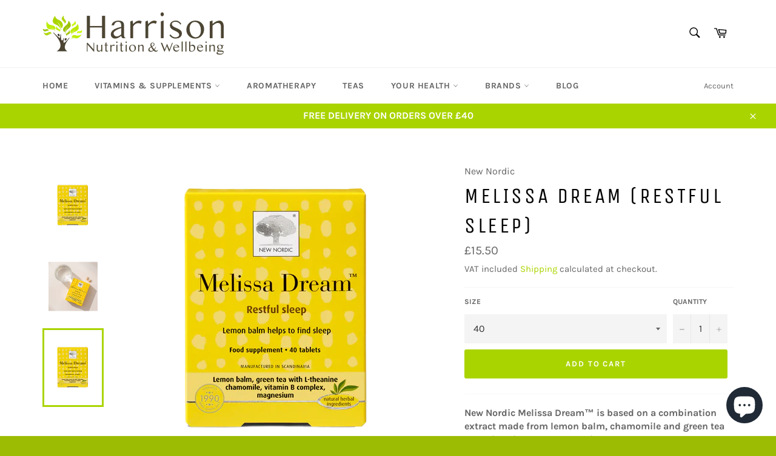

--- FILE ---
content_type: text/html; charset=utf-8
request_url: https://harrisonnutrition.com/products/melissa-dream-restful-sleep
body_size: 35017
content:
<!doctype html>
<html class="no-js" lang="en">
<head>
<meta name="facebook-domain-verification" content="pcrpyppa3muvphmgx2nksqiv2a8w6t" />
  <meta charset="utf-8">
  <meta http-equiv="X-UA-Compatible" content="IE=edge,chrome=1">
  <meta name="viewport" content="width=device-width,initial-scale=1">
  <meta name="p:domain_verify" content="59c70d076c0c92fd3a53213b479218e0"/>
  <meta name="theme-color" content="#ffffff">

  
    <link rel="shortcut icon" href="//harrisonnutrition.com/cdn/shop/files/Harrison_Nutrition_Wellbeing_300px_-_website_32x32.png?v=1614394533" type="image/png">
  

  <link rel="canonical" href="https://harrisonnutrition.com/products/melissa-dream-restful-sleep">
  <title>
  New Nordic Melissa Dream (Restful Sleep) &ndash; Harrison Nutrition &amp; Wellbeing
  </title>

  
    <meta name="description" content="New Nordic Melissa Dream™ is based on a combination extract made from lemon balm, chamomile and green tea plus vitamin-B and magnesium.    CALM SLEEP AND PSYCHOLOGICAL FUNCTIONSA good nights sleep has a crucial effect on the body’s ability to recover and wake up feeling sharp and rested. The Melissa Dream™ tablet is ba">
  

  <!-- /snippets/social-meta-tags.liquid -->




<meta property="og:site_name" content="Harrison Nutrition &amp; Wellbeing">
<meta property="og:url" content="https://harrisonnutrition.com/products/melissa-dream-restful-sleep">
<meta property="og:title" content="New Nordic Melissa Dream (Restful Sleep)">
<meta property="og:type" content="product">
<meta property="og:description" content="New Nordic Melissa Dream™ is based on a combination extract made from lemon balm, chamomile and green tea plus vitamin-B and magnesium.    CALM SLEEP AND PSYCHOLOGICAL FUNCTIONSA good nights sleep has a crucial effect on the body’s ability to recover and wake up feeling sharp and rested. The Melissa Dream™ tablet is ba">

  <meta property="og:price:amount" content="15.50">
  <meta property="og:price:currency" content="GBP">

<meta property="og:image" content="http://harrisonnutrition.com/cdn/shop/files/di_webpackshot_melissadream_100_uk_new_1200x1200.webp?v=1715243991"><meta property="og:image" content="http://harrisonnutrition.com/cdn/shop/files/ig_melissadream_100tablets_newnordic_28_marts_22_616_j_100tabl_uk_1200x1200.webp?v=1715243991"><meta property="og:image" content="http://harrisonnutrition.com/cdn/shop/files/di_webpackshot_melissadream_40_uk_new_1200x1200.webp?v=1715244211">
<meta property="og:image:secure_url" content="https://harrisonnutrition.com/cdn/shop/files/di_webpackshot_melissadream_100_uk_new_1200x1200.webp?v=1715243991"><meta property="og:image:secure_url" content="https://harrisonnutrition.com/cdn/shop/files/ig_melissadream_100tablets_newnordic_28_marts_22_616_j_100tabl_uk_1200x1200.webp?v=1715243991"><meta property="og:image:secure_url" content="https://harrisonnutrition.com/cdn/shop/files/di_webpackshot_melissadream_40_uk_new_1200x1200.webp?v=1715244211">


  <meta name="twitter:site" content="@HarrisonNutri">

<meta name="twitter:card" content="summary_large_image">
<meta name="twitter:title" content="New Nordic Melissa Dream (Restful Sleep)">
<meta name="twitter:description" content="New Nordic Melissa Dream™ is based on a combination extract made from lemon balm, chamomile and green tea plus vitamin-B and magnesium.    CALM SLEEP AND PSYCHOLOGICAL FUNCTIONSA good nights sleep has a crucial effect on the body’s ability to recover and wake up feeling sharp and rested. The Melissa Dream™ tablet is ba">


  <script>
    document.documentElement.className = document.documentElement.className.replace('no-js', 'js');
  </script>

  <link href="//harrisonnutrition.com/cdn/shop/t/3/assets/theme.scss.css?v=83688496752387371766137693" rel="stylesheet" type="text/css" media="all" />

  <script>
    window.theme = window.theme || {};

    theme.strings = {
      stockAvailable: "1 available",
      addToCart: "Add to Cart",
      soldOut: "Sold Out",
      unavailable: "Unavailable",
      noStockAvailable: "The item could not be added to your cart because there are not enough in stock.",
      willNotShipUntil: "Will not ship until [date]",
      willBeInStockAfter: "Will be in stock after [date]",
      totalCartDiscount: "You're saving [savings]",
      addressError: "Error looking up that address",
      addressNoResults: "No results for that address",
      addressQueryLimit: "You have exceeded the Google API usage limit. Consider upgrading to a \u003ca href=\"https:\/\/developers.google.com\/maps\/premium\/usage-limits\"\u003ePremium Plan\u003c\/a\u003e.",
      authError: "There was a problem authenticating your Google Maps API Key.",
      slideNumber: "Slide [slide_number], current"
    };
  </script>

  <script src="//harrisonnutrition.com/cdn/shop/t/3/assets/lazysizes.min.js?v=56045284683979784691610959382" async="async"></script>

  

  <script src="//harrisonnutrition.com/cdn/shop/t/3/assets/vendor.js?v=59352919779726365461610959383" defer="defer"></script>

  
    <script>
      window.theme = window.theme || {};
      theme.moneyFormat = "£{{amount}}";
    </script>
  

  <script src="//harrisonnutrition.com/cdn/shop/t/3/assets/theme.js?v=171366231195154451781610959383" defer="defer"></script>

  <script>window.performance && window.performance.mark && window.performance.mark('shopify.content_for_header.start');</script><meta name="google-site-verification" content="UOd76UEeDeYQwNFOMttAzjT6ltVg3_fcaRMDEaRh0fI">
<meta name="facebook-domain-verification" content="suaan1odozel9xqatnal2sqtccztvk">
<meta id="shopify-digital-wallet" name="shopify-digital-wallet" content="/49832493210/digital_wallets/dialog">
<meta name="shopify-checkout-api-token" content="540e54631297a67e6d5de39521792600">
<meta id="in-context-paypal-metadata" data-shop-id="49832493210" data-venmo-supported="false" data-environment="production" data-locale="en_US" data-paypal-v4="true" data-currency="GBP">
<link rel="alternate" type="application/json+oembed" href="https://harrisonnutrition.com/products/melissa-dream-restful-sleep.oembed">
<script async="async" src="/checkouts/internal/preloads.js?locale=en-GB"></script>
<link rel="preconnect" href="https://shop.app" crossorigin="anonymous">
<script async="async" src="https://shop.app/checkouts/internal/preloads.js?locale=en-GB&shop_id=49832493210" crossorigin="anonymous"></script>
<script id="apple-pay-shop-capabilities" type="application/json">{"shopId":49832493210,"countryCode":"GB","currencyCode":"GBP","merchantCapabilities":["supports3DS"],"merchantId":"gid:\/\/shopify\/Shop\/49832493210","merchantName":"Harrison Nutrition \u0026 Wellbeing","requiredBillingContactFields":["postalAddress","email"],"requiredShippingContactFields":["postalAddress","email"],"shippingType":"shipping","supportedNetworks":["visa","maestro","masterCard","amex","discover","elo"],"total":{"type":"pending","label":"Harrison Nutrition \u0026 Wellbeing","amount":"1.00"},"shopifyPaymentsEnabled":true,"supportsSubscriptions":true}</script>
<script id="shopify-features" type="application/json">{"accessToken":"540e54631297a67e6d5de39521792600","betas":["rich-media-storefront-analytics"],"domain":"harrisonnutrition.com","predictiveSearch":true,"shopId":49832493210,"locale":"en"}</script>
<script>var Shopify = Shopify || {};
Shopify.shop = "harrison-nutrition-wellbeing.myshopify.com";
Shopify.locale = "en";
Shopify.currency = {"active":"GBP","rate":"1.0"};
Shopify.country = "GB";
Shopify.theme = {"name":"Venture","id":118090629274,"schema_name":"Venture","schema_version":"12.2.1","theme_store_id":775,"role":"main"};
Shopify.theme.handle = "null";
Shopify.theme.style = {"id":null,"handle":null};
Shopify.cdnHost = "harrisonnutrition.com/cdn";
Shopify.routes = Shopify.routes || {};
Shopify.routes.root = "/";</script>
<script type="module">!function(o){(o.Shopify=o.Shopify||{}).modules=!0}(window);</script>
<script>!function(o){function n(){var o=[];function n(){o.push(Array.prototype.slice.apply(arguments))}return n.q=o,n}var t=o.Shopify=o.Shopify||{};t.loadFeatures=n(),t.autoloadFeatures=n()}(window);</script>
<script>
  window.ShopifyPay = window.ShopifyPay || {};
  window.ShopifyPay.apiHost = "shop.app\/pay";
  window.ShopifyPay.redirectState = null;
</script>
<script id="shop-js-analytics" type="application/json">{"pageType":"product"}</script>
<script defer="defer" async type="module" src="//harrisonnutrition.com/cdn/shopifycloud/shop-js/modules/v2/client.init-shop-cart-sync_WVOgQShq.en.esm.js"></script>
<script defer="defer" async type="module" src="//harrisonnutrition.com/cdn/shopifycloud/shop-js/modules/v2/chunk.common_C_13GLB1.esm.js"></script>
<script defer="defer" async type="module" src="//harrisonnutrition.com/cdn/shopifycloud/shop-js/modules/v2/chunk.modal_CLfMGd0m.esm.js"></script>
<script type="module">
  await import("//harrisonnutrition.com/cdn/shopifycloud/shop-js/modules/v2/client.init-shop-cart-sync_WVOgQShq.en.esm.js");
await import("//harrisonnutrition.com/cdn/shopifycloud/shop-js/modules/v2/chunk.common_C_13GLB1.esm.js");
await import("//harrisonnutrition.com/cdn/shopifycloud/shop-js/modules/v2/chunk.modal_CLfMGd0m.esm.js");

  window.Shopify.SignInWithShop?.initShopCartSync?.({"fedCMEnabled":true,"windoidEnabled":true});

</script>
<script>
  window.Shopify = window.Shopify || {};
  if (!window.Shopify.featureAssets) window.Shopify.featureAssets = {};
  window.Shopify.featureAssets['shop-js'] = {"shop-cart-sync":["modules/v2/client.shop-cart-sync_DuR37GeY.en.esm.js","modules/v2/chunk.common_C_13GLB1.esm.js","modules/v2/chunk.modal_CLfMGd0m.esm.js"],"init-fed-cm":["modules/v2/client.init-fed-cm_BucUoe6W.en.esm.js","modules/v2/chunk.common_C_13GLB1.esm.js","modules/v2/chunk.modal_CLfMGd0m.esm.js"],"shop-toast-manager":["modules/v2/client.shop-toast-manager_B0JfrpKj.en.esm.js","modules/v2/chunk.common_C_13GLB1.esm.js","modules/v2/chunk.modal_CLfMGd0m.esm.js"],"init-shop-cart-sync":["modules/v2/client.init-shop-cart-sync_WVOgQShq.en.esm.js","modules/v2/chunk.common_C_13GLB1.esm.js","modules/v2/chunk.modal_CLfMGd0m.esm.js"],"shop-button":["modules/v2/client.shop-button_B_U3bv27.en.esm.js","modules/v2/chunk.common_C_13GLB1.esm.js","modules/v2/chunk.modal_CLfMGd0m.esm.js"],"init-windoid":["modules/v2/client.init-windoid_DuP9q_di.en.esm.js","modules/v2/chunk.common_C_13GLB1.esm.js","modules/v2/chunk.modal_CLfMGd0m.esm.js"],"shop-cash-offers":["modules/v2/client.shop-cash-offers_BmULhtno.en.esm.js","modules/v2/chunk.common_C_13GLB1.esm.js","modules/v2/chunk.modal_CLfMGd0m.esm.js"],"pay-button":["modules/v2/client.pay-button_CrPSEbOK.en.esm.js","modules/v2/chunk.common_C_13GLB1.esm.js","modules/v2/chunk.modal_CLfMGd0m.esm.js"],"init-customer-accounts":["modules/v2/client.init-customer-accounts_jNk9cPYQ.en.esm.js","modules/v2/client.shop-login-button_DJ5ldayH.en.esm.js","modules/v2/chunk.common_C_13GLB1.esm.js","modules/v2/chunk.modal_CLfMGd0m.esm.js"],"avatar":["modules/v2/client.avatar_BTnouDA3.en.esm.js"],"checkout-modal":["modules/v2/client.checkout-modal_pBPyh9w8.en.esm.js","modules/v2/chunk.common_C_13GLB1.esm.js","modules/v2/chunk.modal_CLfMGd0m.esm.js"],"init-shop-for-new-customer-accounts":["modules/v2/client.init-shop-for-new-customer-accounts_BUoCy7a5.en.esm.js","modules/v2/client.shop-login-button_DJ5ldayH.en.esm.js","modules/v2/chunk.common_C_13GLB1.esm.js","modules/v2/chunk.modal_CLfMGd0m.esm.js"],"init-customer-accounts-sign-up":["modules/v2/client.init-customer-accounts-sign-up_CnczCz9H.en.esm.js","modules/v2/client.shop-login-button_DJ5ldayH.en.esm.js","modules/v2/chunk.common_C_13GLB1.esm.js","modules/v2/chunk.modal_CLfMGd0m.esm.js"],"init-shop-email-lookup-coordinator":["modules/v2/client.init-shop-email-lookup-coordinator_CzjY5t9o.en.esm.js","modules/v2/chunk.common_C_13GLB1.esm.js","modules/v2/chunk.modal_CLfMGd0m.esm.js"],"shop-follow-button":["modules/v2/client.shop-follow-button_CsYC63q7.en.esm.js","modules/v2/chunk.common_C_13GLB1.esm.js","modules/v2/chunk.modal_CLfMGd0m.esm.js"],"shop-login-button":["modules/v2/client.shop-login-button_DJ5ldayH.en.esm.js","modules/v2/chunk.common_C_13GLB1.esm.js","modules/v2/chunk.modal_CLfMGd0m.esm.js"],"shop-login":["modules/v2/client.shop-login_B9ccPdmx.en.esm.js","modules/v2/chunk.common_C_13GLB1.esm.js","modules/v2/chunk.modal_CLfMGd0m.esm.js"],"lead-capture":["modules/v2/client.lead-capture_D0K_KgYb.en.esm.js","modules/v2/chunk.common_C_13GLB1.esm.js","modules/v2/chunk.modal_CLfMGd0m.esm.js"],"payment-terms":["modules/v2/client.payment-terms_BWmiNN46.en.esm.js","modules/v2/chunk.common_C_13GLB1.esm.js","modules/v2/chunk.modal_CLfMGd0m.esm.js"]};
</script>
<script>(function() {
  var isLoaded = false;
  function asyncLoad() {
    if (isLoaded) return;
    isLoaded = true;
    var urls = ["https:\/\/ecommplugins-scripts.trustpilot.com\/v2.1\/js\/header.min.js?settings=eyJrZXkiOiJ1clZ2d0pnWGxwQTZ3YmJ1IiwicyI6Im5vbmUifQ==\u0026shop=harrison-nutrition-wellbeing.myshopify.com","https:\/\/ecommplugins-trustboxsettings.trustpilot.com\/harrison-nutrition-wellbeing.myshopify.com.js?settings=1633866611431\u0026shop=harrison-nutrition-wellbeing.myshopify.com","https:\/\/widget.trustpilot.com\/bootstrap\/v5\/tp.widget.sync.bootstrap.min.js?shop=harrison-nutrition-wellbeing.myshopify.com","https:\/\/app.adoric-om.com\/adoric.js?key=35bccd1c06c68dd47b13738514bd0de4\u0026shop=harrison-nutrition-wellbeing.myshopify.com"];
    for (var i = 0; i < urls.length; i++) {
      var s = document.createElement('script');
      s.type = 'text/javascript';
      s.async = true;
      s.src = urls[i];
      var x = document.getElementsByTagName('script')[0];
      x.parentNode.insertBefore(s, x);
    }
  };
  if(window.attachEvent) {
    window.attachEvent('onload', asyncLoad);
  } else {
    window.addEventListener('load', asyncLoad, false);
  }
})();</script>
<script id="__st">var __st={"a":49832493210,"offset":0,"reqid":"fe7dbfe2-23f5-4fd9-8d58-79418bac4b51-1769697429","pageurl":"harrisonnutrition.com\/products\/melissa-dream-restful-sleep","u":"b8d47e9ea9e7","p":"product","rtyp":"product","rid":8210039734426};</script>
<script>window.ShopifyPaypalV4VisibilityTracking = true;</script>
<script id="captcha-bootstrap">!function(){'use strict';const t='contact',e='account',n='new_comment',o=[[t,t],['blogs',n],['comments',n],[t,'customer']],c=[[e,'customer_login'],[e,'guest_login'],[e,'recover_customer_password'],[e,'create_customer']],r=t=>t.map((([t,e])=>`form[action*='/${t}']:not([data-nocaptcha='true']) input[name='form_type'][value='${e}']`)).join(','),a=t=>()=>t?[...document.querySelectorAll(t)].map((t=>t.form)):[];function s(){const t=[...o],e=r(t);return a(e)}const i='password',u='form_key',d=['recaptcha-v3-token','g-recaptcha-response','h-captcha-response',i],f=()=>{try{return window.sessionStorage}catch{return}},m='__shopify_v',_=t=>t.elements[u];function p(t,e,n=!1){try{const o=window.sessionStorage,c=JSON.parse(o.getItem(e)),{data:r}=function(t){const{data:e,action:n}=t;return t[m]||n?{data:e,action:n}:{data:t,action:n}}(c);for(const[e,n]of Object.entries(r))t.elements[e]&&(t.elements[e].value=n);n&&o.removeItem(e)}catch(o){console.error('form repopulation failed',{error:o})}}const l='form_type',E='cptcha';function T(t){t.dataset[E]=!0}const w=window,h=w.document,L='Shopify',v='ce_forms',y='captcha';let A=!1;((t,e)=>{const n=(g='f06e6c50-85a8-45c8-87d0-21a2b65856fe',I='https://cdn.shopify.com/shopifycloud/storefront-forms-hcaptcha/ce_storefront_forms_captcha_hcaptcha.v1.5.2.iife.js',D={infoText:'Protected by hCaptcha',privacyText:'Privacy',termsText:'Terms'},(t,e,n)=>{const o=w[L][v],c=o.bindForm;if(c)return c(t,g,e,D).then(n);var r;o.q.push([[t,g,e,D],n]),r=I,A||(h.body.append(Object.assign(h.createElement('script'),{id:'captcha-provider',async:!0,src:r})),A=!0)});var g,I,D;w[L]=w[L]||{},w[L][v]=w[L][v]||{},w[L][v].q=[],w[L][y]=w[L][y]||{},w[L][y].protect=function(t,e){n(t,void 0,e),T(t)},Object.freeze(w[L][y]),function(t,e,n,w,h,L){const[v,y,A,g]=function(t,e,n){const i=e?o:[],u=t?c:[],d=[...i,...u],f=r(d),m=r(i),_=r(d.filter((([t,e])=>n.includes(e))));return[a(f),a(m),a(_),s()]}(w,h,L),I=t=>{const e=t.target;return e instanceof HTMLFormElement?e:e&&e.form},D=t=>v().includes(t);t.addEventListener('submit',(t=>{const e=I(t);if(!e)return;const n=D(e)&&!e.dataset.hcaptchaBound&&!e.dataset.recaptchaBound,o=_(e),c=g().includes(e)&&(!o||!o.value);(n||c)&&t.preventDefault(),c&&!n&&(function(t){try{if(!f())return;!function(t){const e=f();if(!e)return;const n=_(t);if(!n)return;const o=n.value;o&&e.removeItem(o)}(t);const e=Array.from(Array(32),(()=>Math.random().toString(36)[2])).join('');!function(t,e){_(t)||t.append(Object.assign(document.createElement('input'),{type:'hidden',name:u})),t.elements[u].value=e}(t,e),function(t,e){const n=f();if(!n)return;const o=[...t.querySelectorAll(`input[type='${i}']`)].map((({name:t})=>t)),c=[...d,...o],r={};for(const[a,s]of new FormData(t).entries())c.includes(a)||(r[a]=s);n.setItem(e,JSON.stringify({[m]:1,action:t.action,data:r}))}(t,e)}catch(e){console.error('failed to persist form',e)}}(e),e.submit())}));const S=(t,e)=>{t&&!t.dataset[E]&&(n(t,e.some((e=>e===t))),T(t))};for(const o of['focusin','change'])t.addEventListener(o,(t=>{const e=I(t);D(e)&&S(e,y())}));const B=e.get('form_key'),M=e.get(l),P=B&&M;t.addEventListener('DOMContentLoaded',(()=>{const t=y();if(P)for(const e of t)e.elements[l].value===M&&p(e,B);[...new Set([...A(),...v().filter((t=>'true'===t.dataset.shopifyCaptcha))])].forEach((e=>S(e,t)))}))}(h,new URLSearchParams(w.location.search),n,t,e,['guest_login'])})(!0,!0)}();</script>
<script integrity="sha256-4kQ18oKyAcykRKYeNunJcIwy7WH5gtpwJnB7kiuLZ1E=" data-source-attribution="shopify.loadfeatures" defer="defer" src="//harrisonnutrition.com/cdn/shopifycloud/storefront/assets/storefront/load_feature-a0a9edcb.js" crossorigin="anonymous"></script>
<script crossorigin="anonymous" defer="defer" src="//harrisonnutrition.com/cdn/shopifycloud/storefront/assets/shopify_pay/storefront-65b4c6d7.js?v=20250812"></script>
<script data-source-attribution="shopify.dynamic_checkout.dynamic.init">var Shopify=Shopify||{};Shopify.PaymentButton=Shopify.PaymentButton||{isStorefrontPortableWallets:!0,init:function(){window.Shopify.PaymentButton.init=function(){};var t=document.createElement("script");t.src="https://harrisonnutrition.com/cdn/shopifycloud/portable-wallets/latest/portable-wallets.en.js",t.type="module",document.head.appendChild(t)}};
</script>
<script data-source-attribution="shopify.dynamic_checkout.buyer_consent">
  function portableWalletsHideBuyerConsent(e){var t=document.getElementById("shopify-buyer-consent"),n=document.getElementById("shopify-subscription-policy-button");t&&n&&(t.classList.add("hidden"),t.setAttribute("aria-hidden","true"),n.removeEventListener("click",e))}function portableWalletsShowBuyerConsent(e){var t=document.getElementById("shopify-buyer-consent"),n=document.getElementById("shopify-subscription-policy-button");t&&n&&(t.classList.remove("hidden"),t.removeAttribute("aria-hidden"),n.addEventListener("click",e))}window.Shopify?.PaymentButton&&(window.Shopify.PaymentButton.hideBuyerConsent=portableWalletsHideBuyerConsent,window.Shopify.PaymentButton.showBuyerConsent=portableWalletsShowBuyerConsent);
</script>
<script data-source-attribution="shopify.dynamic_checkout.cart.bootstrap">document.addEventListener("DOMContentLoaded",(function(){function t(){return document.querySelector("shopify-accelerated-checkout-cart, shopify-accelerated-checkout")}if(t())Shopify.PaymentButton.init();else{new MutationObserver((function(e,n){t()&&(Shopify.PaymentButton.init(),n.disconnect())})).observe(document.body,{childList:!0,subtree:!0})}}));
</script>
<script id='scb4127' type='text/javascript' async='' src='https://harrisonnutrition.com/cdn/shopifycloud/privacy-banner/storefront-banner.js'></script><link id="shopify-accelerated-checkout-styles" rel="stylesheet" media="screen" href="https://harrisonnutrition.com/cdn/shopifycloud/portable-wallets/latest/accelerated-checkout-backwards-compat.css" crossorigin="anonymous">
<style id="shopify-accelerated-checkout-cart">
        #shopify-buyer-consent {
  margin-top: 1em;
  display: inline-block;
  width: 100%;
}

#shopify-buyer-consent.hidden {
  display: none;
}

#shopify-subscription-policy-button {
  background: none;
  border: none;
  padding: 0;
  text-decoration: underline;
  font-size: inherit;
  cursor: pointer;
}

#shopify-subscription-policy-button::before {
  box-shadow: none;
}

      </style>

<script>window.performance && window.performance.mark && window.performance.mark('shopify.content_for_header.end');</script>
  <meta name="google-site-verification" content="UOd76UEeDeYQwNFOMttAzjT6ltVg3_fcaRMDEaRh0fI" />
<!-- BEGIN app block: shopify://apps/sitemap-noindex-pro-seo/blocks/app-embed/4d815e2c-5af0-46ba-8301-d0f9cf660031 -->
<!-- END app block --><script src="https://cdn.shopify.com/extensions/e8878072-2f6b-4e89-8082-94b04320908d/inbox-1254/assets/inbox-chat-loader.js" type="text/javascript" defer="defer"></script>
<script src="https://cdn.shopify.com/extensions/6c66d7d0-f631-46bf-8039-ad48ac607ad6/forms-2301/assets/shopify-forms-loader.js" type="text/javascript" defer="defer"></script>
<link href="https://monorail-edge.shopifysvc.com" rel="dns-prefetch">
<script>(function(){if ("sendBeacon" in navigator && "performance" in window) {try {var session_token_from_headers = performance.getEntriesByType('navigation')[0].serverTiming.find(x => x.name == '_s').description;} catch {var session_token_from_headers = undefined;}var session_cookie_matches = document.cookie.match(/_shopify_s=([^;]*)/);var session_token_from_cookie = session_cookie_matches && session_cookie_matches.length === 2 ? session_cookie_matches[1] : "";var session_token = session_token_from_headers || session_token_from_cookie || "";function handle_abandonment_event(e) {var entries = performance.getEntries().filter(function(entry) {return /monorail-edge.shopifysvc.com/.test(entry.name);});if (!window.abandonment_tracked && entries.length === 0) {window.abandonment_tracked = true;var currentMs = Date.now();var navigation_start = performance.timing.navigationStart;var payload = {shop_id: 49832493210,url: window.location.href,navigation_start,duration: currentMs - navigation_start,session_token,page_type: "product"};window.navigator.sendBeacon("https://monorail-edge.shopifysvc.com/v1/produce", JSON.stringify({schema_id: "online_store_buyer_site_abandonment/1.1",payload: payload,metadata: {event_created_at_ms: currentMs,event_sent_at_ms: currentMs}}));}}window.addEventListener('pagehide', handle_abandonment_event);}}());</script>
<script id="web-pixels-manager-setup">(function e(e,d,r,n,o){if(void 0===o&&(o={}),!Boolean(null===(a=null===(i=window.Shopify)||void 0===i?void 0:i.analytics)||void 0===a?void 0:a.replayQueue)){var i,a;window.Shopify=window.Shopify||{};var t=window.Shopify;t.analytics=t.analytics||{};var s=t.analytics;s.replayQueue=[],s.publish=function(e,d,r){return s.replayQueue.push([e,d,r]),!0};try{self.performance.mark("wpm:start")}catch(e){}var l=function(){var e={modern:/Edge?\/(1{2}[4-9]|1[2-9]\d|[2-9]\d{2}|\d{4,})\.\d+(\.\d+|)|Firefox\/(1{2}[4-9]|1[2-9]\d|[2-9]\d{2}|\d{4,})\.\d+(\.\d+|)|Chrom(ium|e)\/(9{2}|\d{3,})\.\d+(\.\d+|)|(Maci|X1{2}).+ Version\/(15\.\d+|(1[6-9]|[2-9]\d|\d{3,})\.\d+)([,.]\d+|)( \(\w+\)|)( Mobile\/\w+|) Safari\/|Chrome.+OPR\/(9{2}|\d{3,})\.\d+\.\d+|(CPU[ +]OS|iPhone[ +]OS|CPU[ +]iPhone|CPU IPhone OS|CPU iPad OS)[ +]+(15[._]\d+|(1[6-9]|[2-9]\d|\d{3,})[._]\d+)([._]\d+|)|Android:?[ /-](13[3-9]|1[4-9]\d|[2-9]\d{2}|\d{4,})(\.\d+|)(\.\d+|)|Android.+Firefox\/(13[5-9]|1[4-9]\d|[2-9]\d{2}|\d{4,})\.\d+(\.\d+|)|Android.+Chrom(ium|e)\/(13[3-9]|1[4-9]\d|[2-9]\d{2}|\d{4,})\.\d+(\.\d+|)|SamsungBrowser\/([2-9]\d|\d{3,})\.\d+/,legacy:/Edge?\/(1[6-9]|[2-9]\d|\d{3,})\.\d+(\.\d+|)|Firefox\/(5[4-9]|[6-9]\d|\d{3,})\.\d+(\.\d+|)|Chrom(ium|e)\/(5[1-9]|[6-9]\d|\d{3,})\.\d+(\.\d+|)([\d.]+$|.*Safari\/(?![\d.]+ Edge\/[\d.]+$))|(Maci|X1{2}).+ Version\/(10\.\d+|(1[1-9]|[2-9]\d|\d{3,})\.\d+)([,.]\d+|)( \(\w+\)|)( Mobile\/\w+|) Safari\/|Chrome.+OPR\/(3[89]|[4-9]\d|\d{3,})\.\d+\.\d+|(CPU[ +]OS|iPhone[ +]OS|CPU[ +]iPhone|CPU IPhone OS|CPU iPad OS)[ +]+(10[._]\d+|(1[1-9]|[2-9]\d|\d{3,})[._]\d+)([._]\d+|)|Android:?[ /-](13[3-9]|1[4-9]\d|[2-9]\d{2}|\d{4,})(\.\d+|)(\.\d+|)|Mobile Safari.+OPR\/([89]\d|\d{3,})\.\d+\.\d+|Android.+Firefox\/(13[5-9]|1[4-9]\d|[2-9]\d{2}|\d{4,})\.\d+(\.\d+|)|Android.+Chrom(ium|e)\/(13[3-9]|1[4-9]\d|[2-9]\d{2}|\d{4,})\.\d+(\.\d+|)|Android.+(UC? ?Browser|UCWEB|U3)[ /]?(15\.([5-9]|\d{2,})|(1[6-9]|[2-9]\d|\d{3,})\.\d+)\.\d+|SamsungBrowser\/(5\.\d+|([6-9]|\d{2,})\.\d+)|Android.+MQ{2}Browser\/(14(\.(9|\d{2,})|)|(1[5-9]|[2-9]\d|\d{3,})(\.\d+|))(\.\d+|)|K[Aa][Ii]OS\/(3\.\d+|([4-9]|\d{2,})\.\d+)(\.\d+|)/},d=e.modern,r=e.legacy,n=navigator.userAgent;return n.match(d)?"modern":n.match(r)?"legacy":"unknown"}(),u="modern"===l?"modern":"legacy",c=(null!=n?n:{modern:"",legacy:""})[u],f=function(e){return[e.baseUrl,"/wpm","/b",e.hashVersion,"modern"===e.buildTarget?"m":"l",".js"].join("")}({baseUrl:d,hashVersion:r,buildTarget:u}),m=function(e){var d=e.version,r=e.bundleTarget,n=e.surface,o=e.pageUrl,i=e.monorailEndpoint;return{emit:function(e){var a=e.status,t=e.errorMsg,s=(new Date).getTime(),l=JSON.stringify({metadata:{event_sent_at_ms:s},events:[{schema_id:"web_pixels_manager_load/3.1",payload:{version:d,bundle_target:r,page_url:o,status:a,surface:n,error_msg:t},metadata:{event_created_at_ms:s}}]});if(!i)return console&&console.warn&&console.warn("[Web Pixels Manager] No Monorail endpoint provided, skipping logging."),!1;try{return self.navigator.sendBeacon.bind(self.navigator)(i,l)}catch(e){}var u=new XMLHttpRequest;try{return u.open("POST",i,!0),u.setRequestHeader("Content-Type","text/plain"),u.send(l),!0}catch(e){return console&&console.warn&&console.warn("[Web Pixels Manager] Got an unhandled error while logging to Monorail."),!1}}}}({version:r,bundleTarget:l,surface:e.surface,pageUrl:self.location.href,monorailEndpoint:e.monorailEndpoint});try{o.browserTarget=l,function(e){var d=e.src,r=e.async,n=void 0===r||r,o=e.onload,i=e.onerror,a=e.sri,t=e.scriptDataAttributes,s=void 0===t?{}:t,l=document.createElement("script"),u=document.querySelector("head"),c=document.querySelector("body");if(l.async=n,l.src=d,a&&(l.integrity=a,l.crossOrigin="anonymous"),s)for(var f in s)if(Object.prototype.hasOwnProperty.call(s,f))try{l.dataset[f]=s[f]}catch(e){}if(o&&l.addEventListener("load",o),i&&l.addEventListener("error",i),u)u.appendChild(l);else{if(!c)throw new Error("Did not find a head or body element to append the script");c.appendChild(l)}}({src:f,async:!0,onload:function(){if(!function(){var e,d;return Boolean(null===(d=null===(e=window.Shopify)||void 0===e?void 0:e.analytics)||void 0===d?void 0:d.initialized)}()){var d=window.webPixelsManager.init(e)||void 0;if(d){var r=window.Shopify.analytics;r.replayQueue.forEach((function(e){var r=e[0],n=e[1],o=e[2];d.publishCustomEvent(r,n,o)})),r.replayQueue=[],r.publish=d.publishCustomEvent,r.visitor=d.visitor,r.initialized=!0}}},onerror:function(){return m.emit({status:"failed",errorMsg:"".concat(f," has failed to load")})},sri:function(e){var d=/^sha384-[A-Za-z0-9+/=]+$/;return"string"==typeof e&&d.test(e)}(c)?c:"",scriptDataAttributes:o}),m.emit({status:"loading"})}catch(e){m.emit({status:"failed",errorMsg:(null==e?void 0:e.message)||"Unknown error"})}}})({shopId: 49832493210,storefrontBaseUrl: "https://harrisonnutrition.com",extensionsBaseUrl: "https://extensions.shopifycdn.com/cdn/shopifycloud/web-pixels-manager",monorailEndpoint: "https://monorail-edge.shopifysvc.com/unstable/produce_batch",surface: "storefront-renderer",enabledBetaFlags: ["2dca8a86"],webPixelsConfigList: [{"id":"1473872250","configuration":"{\"shopId\":\"49832493210\",\"domainId\":\"65782f78e09b801ab4ce3341\",\"userId\":\"65782f78e09b801ab4ce3340\"}","eventPayloadVersion":"v1","runtimeContext":"STRICT","scriptVersion":"524763c7ffe150f5758729a0c55dcfca","type":"APP","apiClientId":3255653,"privacyPurposes":["ANALYTICS","MARKETING","SALE_OF_DATA"],"dataSharingAdjustments":{"protectedCustomerApprovalScopes":["read_customer_address","read_customer_email","read_customer_name","read_customer_personal_data","read_customer_phone"]}},{"id":"564363418","configuration":"{\"config\":\"{\\\"google_tag_ids\\\":[\\\"G-0K4PS3W8V5\\\",\\\"GT-PL9F4HW\\\"],\\\"target_country\\\":\\\"GB\\\",\\\"gtag_events\\\":[{\\\"type\\\":\\\"search\\\",\\\"action_label\\\":\\\"G-0K4PS3W8V5\\\"},{\\\"type\\\":\\\"begin_checkout\\\",\\\"action_label\\\":\\\"G-0K4PS3W8V5\\\"},{\\\"type\\\":\\\"view_item\\\",\\\"action_label\\\":[\\\"G-0K4PS3W8V5\\\",\\\"MC-XVCRLQR4VH\\\"]},{\\\"type\\\":\\\"purchase\\\",\\\"action_label\\\":[\\\"G-0K4PS3W8V5\\\",\\\"MC-XVCRLQR4VH\\\"]},{\\\"type\\\":\\\"page_view\\\",\\\"action_label\\\":[\\\"G-0K4PS3W8V5\\\",\\\"MC-XVCRLQR4VH\\\"]},{\\\"type\\\":\\\"add_payment_info\\\",\\\"action_label\\\":\\\"G-0K4PS3W8V5\\\"},{\\\"type\\\":\\\"add_to_cart\\\",\\\"action_label\\\":\\\"G-0K4PS3W8V5\\\"}],\\\"enable_monitoring_mode\\\":false}\"}","eventPayloadVersion":"v1","runtimeContext":"OPEN","scriptVersion":"b2a88bafab3e21179ed38636efcd8a93","type":"APP","apiClientId":1780363,"privacyPurposes":[],"dataSharingAdjustments":{"protectedCustomerApprovalScopes":["read_customer_address","read_customer_email","read_customer_name","read_customer_personal_data","read_customer_phone"]}},{"id":"303169690","configuration":"{\"pixel_id\":\"465459387895001\",\"pixel_type\":\"facebook_pixel\",\"metaapp_system_user_token\":\"-\"}","eventPayloadVersion":"v1","runtimeContext":"OPEN","scriptVersion":"ca16bc87fe92b6042fbaa3acc2fbdaa6","type":"APP","apiClientId":2329312,"privacyPurposes":["ANALYTICS","MARKETING","SALE_OF_DATA"],"dataSharingAdjustments":{"protectedCustomerApprovalScopes":["read_customer_address","read_customer_email","read_customer_name","read_customer_personal_data","read_customer_phone"]}},{"id":"shopify-app-pixel","configuration":"{}","eventPayloadVersion":"v1","runtimeContext":"STRICT","scriptVersion":"0450","apiClientId":"shopify-pixel","type":"APP","privacyPurposes":["ANALYTICS","MARKETING"]},{"id":"shopify-custom-pixel","eventPayloadVersion":"v1","runtimeContext":"LAX","scriptVersion":"0450","apiClientId":"shopify-pixel","type":"CUSTOM","privacyPurposes":["ANALYTICS","MARKETING"]}],isMerchantRequest: false,initData: {"shop":{"name":"Harrison Nutrition \u0026 Wellbeing","paymentSettings":{"currencyCode":"GBP"},"myshopifyDomain":"harrison-nutrition-wellbeing.myshopify.com","countryCode":"GB","storefrontUrl":"https:\/\/harrisonnutrition.com"},"customer":null,"cart":null,"checkout":null,"productVariants":[{"price":{"amount":15.5,"currencyCode":"GBP"},"product":{"title":"Melissa Dream (Restful Sleep)","vendor":"New Nordic","id":"8210039734426","untranslatedTitle":"Melissa Dream (Restful Sleep)","url":"\/products\/melissa-dream-restful-sleep","type":"Relaxation"},"id":"44842658889882","image":{"src":"\/\/harrisonnutrition.com\/cdn\/shop\/files\/di_webpackshot_melissadream_40_uk_new.webp?v=1715244211"},"sku":"","title":"40","untranslatedTitle":"40"},{"price":{"amount":30.95,"currencyCode":"GBP"},"product":{"title":"Melissa Dream (Restful Sleep)","vendor":"New Nordic","id":"8210039734426","untranslatedTitle":"Melissa Dream (Restful Sleep)","url":"\/products\/melissa-dream-restful-sleep","type":"Relaxation"},"id":"44842658922650","image":{"src":"\/\/harrisonnutrition.com\/cdn\/shop\/files\/di_webpackshot_melissadream_100_uk_new.webp?v=1715243991"},"sku":"","title":"100","untranslatedTitle":"100"}],"purchasingCompany":null},},"https://harrisonnutrition.com/cdn","1d2a099fw23dfb22ep557258f5m7a2edbae",{"modern":"","legacy":""},{"shopId":"49832493210","storefrontBaseUrl":"https:\/\/harrisonnutrition.com","extensionBaseUrl":"https:\/\/extensions.shopifycdn.com\/cdn\/shopifycloud\/web-pixels-manager","surface":"storefront-renderer","enabledBetaFlags":"[\"2dca8a86\"]","isMerchantRequest":"false","hashVersion":"1d2a099fw23dfb22ep557258f5m7a2edbae","publish":"custom","events":"[[\"page_viewed\",{}],[\"product_viewed\",{\"productVariant\":{\"price\":{\"amount\":15.5,\"currencyCode\":\"GBP\"},\"product\":{\"title\":\"Melissa Dream (Restful Sleep)\",\"vendor\":\"New Nordic\",\"id\":\"8210039734426\",\"untranslatedTitle\":\"Melissa Dream (Restful Sleep)\",\"url\":\"\/products\/melissa-dream-restful-sleep\",\"type\":\"Relaxation\"},\"id\":\"44842658889882\",\"image\":{\"src\":\"\/\/harrisonnutrition.com\/cdn\/shop\/files\/di_webpackshot_melissadream_40_uk_new.webp?v=1715244211\"},\"sku\":\"\",\"title\":\"40\",\"untranslatedTitle\":\"40\"}}]]"});</script><script>
  window.ShopifyAnalytics = window.ShopifyAnalytics || {};
  window.ShopifyAnalytics.meta = window.ShopifyAnalytics.meta || {};
  window.ShopifyAnalytics.meta.currency = 'GBP';
  var meta = {"product":{"id":8210039734426,"gid":"gid:\/\/shopify\/Product\/8210039734426","vendor":"New Nordic","type":"Relaxation","handle":"melissa-dream-restful-sleep","variants":[{"id":44842658889882,"price":1550,"name":"Melissa Dream (Restful Sleep) - 40","public_title":"40","sku":""},{"id":44842658922650,"price":3095,"name":"Melissa Dream (Restful Sleep) - 100","public_title":"100","sku":""}],"remote":false},"page":{"pageType":"product","resourceType":"product","resourceId":8210039734426,"requestId":"fe7dbfe2-23f5-4fd9-8d58-79418bac4b51-1769697429"}};
  for (var attr in meta) {
    window.ShopifyAnalytics.meta[attr] = meta[attr];
  }
</script>
<script class="analytics">
  (function () {
    var customDocumentWrite = function(content) {
      var jquery = null;

      if (window.jQuery) {
        jquery = window.jQuery;
      } else if (window.Checkout && window.Checkout.$) {
        jquery = window.Checkout.$;
      }

      if (jquery) {
        jquery('body').append(content);
      }
    };

    var hasLoggedConversion = function(token) {
      if (token) {
        return document.cookie.indexOf('loggedConversion=' + token) !== -1;
      }
      return false;
    }

    var setCookieIfConversion = function(token) {
      if (token) {
        var twoMonthsFromNow = new Date(Date.now());
        twoMonthsFromNow.setMonth(twoMonthsFromNow.getMonth() + 2);

        document.cookie = 'loggedConversion=' + token + '; expires=' + twoMonthsFromNow;
      }
    }

    var trekkie = window.ShopifyAnalytics.lib = window.trekkie = window.trekkie || [];
    if (trekkie.integrations) {
      return;
    }
    trekkie.methods = [
      'identify',
      'page',
      'ready',
      'track',
      'trackForm',
      'trackLink'
    ];
    trekkie.factory = function(method) {
      return function() {
        var args = Array.prototype.slice.call(arguments);
        args.unshift(method);
        trekkie.push(args);
        return trekkie;
      };
    };
    for (var i = 0; i < trekkie.methods.length; i++) {
      var key = trekkie.methods[i];
      trekkie[key] = trekkie.factory(key);
    }
    trekkie.load = function(config) {
      trekkie.config = config || {};
      trekkie.config.initialDocumentCookie = document.cookie;
      var first = document.getElementsByTagName('script')[0];
      var script = document.createElement('script');
      script.type = 'text/javascript';
      script.onerror = function(e) {
        var scriptFallback = document.createElement('script');
        scriptFallback.type = 'text/javascript';
        scriptFallback.onerror = function(error) {
                var Monorail = {
      produce: function produce(monorailDomain, schemaId, payload) {
        var currentMs = new Date().getTime();
        var event = {
          schema_id: schemaId,
          payload: payload,
          metadata: {
            event_created_at_ms: currentMs,
            event_sent_at_ms: currentMs
          }
        };
        return Monorail.sendRequest("https://" + monorailDomain + "/v1/produce", JSON.stringify(event));
      },
      sendRequest: function sendRequest(endpointUrl, payload) {
        // Try the sendBeacon API
        if (window && window.navigator && typeof window.navigator.sendBeacon === 'function' && typeof window.Blob === 'function' && !Monorail.isIos12()) {
          var blobData = new window.Blob([payload], {
            type: 'text/plain'
          });

          if (window.navigator.sendBeacon(endpointUrl, blobData)) {
            return true;
          } // sendBeacon was not successful

        } // XHR beacon

        var xhr = new XMLHttpRequest();

        try {
          xhr.open('POST', endpointUrl);
          xhr.setRequestHeader('Content-Type', 'text/plain');
          xhr.send(payload);
        } catch (e) {
          console.log(e);
        }

        return false;
      },
      isIos12: function isIos12() {
        return window.navigator.userAgent.lastIndexOf('iPhone; CPU iPhone OS 12_') !== -1 || window.navigator.userAgent.lastIndexOf('iPad; CPU OS 12_') !== -1;
      }
    };
    Monorail.produce('monorail-edge.shopifysvc.com',
      'trekkie_storefront_load_errors/1.1',
      {shop_id: 49832493210,
      theme_id: 118090629274,
      app_name: "storefront",
      context_url: window.location.href,
      source_url: "//harrisonnutrition.com/cdn/s/trekkie.storefront.a804e9514e4efded663580eddd6991fcc12b5451.min.js"});

        };
        scriptFallback.async = true;
        scriptFallback.src = '//harrisonnutrition.com/cdn/s/trekkie.storefront.a804e9514e4efded663580eddd6991fcc12b5451.min.js';
        first.parentNode.insertBefore(scriptFallback, first);
      };
      script.async = true;
      script.src = '//harrisonnutrition.com/cdn/s/trekkie.storefront.a804e9514e4efded663580eddd6991fcc12b5451.min.js';
      first.parentNode.insertBefore(script, first);
    };
    trekkie.load(
      {"Trekkie":{"appName":"storefront","development":false,"defaultAttributes":{"shopId":49832493210,"isMerchantRequest":null,"themeId":118090629274,"themeCityHash":"2917995081046787125","contentLanguage":"en","currency":"GBP","eventMetadataId":"cf52ee2d-a8c2-49da-b8af-e075e4cbc2de"},"isServerSideCookieWritingEnabled":true,"monorailRegion":"shop_domain","enabledBetaFlags":["65f19447","b5387b81"]},"Session Attribution":{},"S2S":{"facebookCapiEnabled":true,"source":"trekkie-storefront-renderer","apiClientId":580111}}
    );

    var loaded = false;
    trekkie.ready(function() {
      if (loaded) return;
      loaded = true;

      window.ShopifyAnalytics.lib = window.trekkie;

      var originalDocumentWrite = document.write;
      document.write = customDocumentWrite;
      try { window.ShopifyAnalytics.merchantGoogleAnalytics.call(this); } catch(error) {};
      document.write = originalDocumentWrite;

      window.ShopifyAnalytics.lib.page(null,{"pageType":"product","resourceType":"product","resourceId":8210039734426,"requestId":"fe7dbfe2-23f5-4fd9-8d58-79418bac4b51-1769697429","shopifyEmitted":true});

      var match = window.location.pathname.match(/checkouts\/(.+)\/(thank_you|post_purchase)/)
      var token = match? match[1]: undefined;
      if (!hasLoggedConversion(token)) {
        setCookieIfConversion(token);
        window.ShopifyAnalytics.lib.track("Viewed Product",{"currency":"GBP","variantId":44842658889882,"productId":8210039734426,"productGid":"gid:\/\/shopify\/Product\/8210039734426","name":"Melissa Dream (Restful Sleep) - 40","price":"15.50","sku":"","brand":"New Nordic","variant":"40","category":"Relaxation","nonInteraction":true,"remote":false},undefined,undefined,{"shopifyEmitted":true});
      window.ShopifyAnalytics.lib.track("monorail:\/\/trekkie_storefront_viewed_product\/1.1",{"currency":"GBP","variantId":44842658889882,"productId":8210039734426,"productGid":"gid:\/\/shopify\/Product\/8210039734426","name":"Melissa Dream (Restful Sleep) - 40","price":"15.50","sku":"","brand":"New Nordic","variant":"40","category":"Relaxation","nonInteraction":true,"remote":false,"referer":"https:\/\/harrisonnutrition.com\/products\/melissa-dream-restful-sleep"});
      }
    });


        var eventsListenerScript = document.createElement('script');
        eventsListenerScript.async = true;
        eventsListenerScript.src = "//harrisonnutrition.com/cdn/shopifycloud/storefront/assets/shop_events_listener-3da45d37.js";
        document.getElementsByTagName('head')[0].appendChild(eventsListenerScript);

})();</script>
  <script>
  if (!window.ga || (window.ga && typeof window.ga !== 'function')) {
    window.ga = function ga() {
      (window.ga.q = window.ga.q || []).push(arguments);
      if (window.Shopify && window.Shopify.analytics && typeof window.Shopify.analytics.publish === 'function') {
        window.Shopify.analytics.publish("ga_stub_called", {}, {sendTo: "google_osp_migration"});
      }
      console.error("Shopify's Google Analytics stub called with:", Array.from(arguments), "\nSee https://help.shopify.com/manual/promoting-marketing/pixels/pixel-migration#google for more information.");
    };
    if (window.Shopify && window.Shopify.analytics && typeof window.Shopify.analytics.publish === 'function') {
      window.Shopify.analytics.publish("ga_stub_initialized", {}, {sendTo: "google_osp_migration"});
    }
  }
</script>
<script
  defer
  src="https://harrisonnutrition.com/cdn/shopifycloud/perf-kit/shopify-perf-kit-3.1.0.min.js"
  data-application="storefront-renderer"
  data-shop-id="49832493210"
  data-render-region="gcp-us-east1"
  data-page-type="product"
  data-theme-instance-id="118090629274"
  data-theme-name="Venture"
  data-theme-version="12.2.1"
  data-monorail-region="shop_domain"
  data-resource-timing-sampling-rate="10"
  data-shs="true"
  data-shs-beacon="true"
  data-shs-export-with-fetch="true"
  data-shs-logs-sample-rate="1"
  data-shs-beacon-endpoint="https://harrisonnutrition.com/api/collect"
></script>
</head>

<body class="template-product" >

  <a class="in-page-link visually-hidden skip-link" href="#MainContent">
    Skip to content
  </a>

  <div id="shopify-section-header" class="shopify-section"><style>
.site-header__logo img {
  max-width: 300px;
}
</style>

<div id="NavDrawer" class="drawer drawer--left">
  <div class="drawer__inner">
    <form action="/search" method="get" class="drawer__search" role="search">
      <input type="search" name="q" placeholder="Search" aria-label="Search" class="drawer__search-input">

      <button type="submit" class="text-link drawer__search-submit">
        <svg aria-hidden="true" focusable="false" role="presentation" class="icon icon-search" viewBox="0 0 32 32"><path fill="#444" d="M21.839 18.771a10.012 10.012 0 0 0 1.57-5.39c0-5.548-4.493-10.048-10.034-10.048-5.548 0-10.041 4.499-10.041 10.048s4.493 10.048 10.034 10.048c2.012 0 3.886-.594 5.456-1.61l.455-.317 7.165 7.165 2.223-2.263-7.158-7.165.33-.468zM18.995 7.767c1.498 1.498 2.322 3.49 2.322 5.608s-.825 4.11-2.322 5.608c-1.498 1.498-3.49 2.322-5.608 2.322s-4.11-.825-5.608-2.322c-1.498-1.498-2.322-3.49-2.322-5.608s.825-4.11 2.322-5.608c1.498-1.498 3.49-2.322 5.608-2.322s4.11.825 5.608 2.322z"/></svg>
        <span class="icon__fallback-text">Search</span>
      </button>
    </form>
    <ul class="drawer__nav">
      
        

        
          <li class="drawer__nav-item">
            <a href="/"
              class="drawer__nav-link drawer__nav-link--top-level"
              
            >
              Home
            </a>
          </li>
        
      
        

        
          <li class="drawer__nav-item">
            <div class="drawer__nav-has-sublist">
              <a href="/collections/all"
                class="drawer__nav-link drawer__nav-link--top-level drawer__nav-link--split"
                id="DrawerLabel-vitamins-supplements"
                
              >
                Vitamins & Supplements
              </a>
              <button type="button" aria-controls="DrawerLinklist-vitamins-supplements" class="text-link drawer__nav-toggle-btn drawer__meganav-toggle" aria-label="Vitamins & Supplements Menu" aria-expanded="false">
                <span class="drawer__nav-toggle--open">
                  <svg aria-hidden="true" focusable="false" role="presentation" class="icon icon-plus" viewBox="0 0 22 21"><path d="M12 11.5h9.5v-2H12V0h-2v9.5H.5v2H10V21h2v-9.5z" fill="#000" fill-rule="evenodd"/></svg>
                </span>
                <span class="drawer__nav-toggle--close">
                  <svg aria-hidden="true" focusable="false" role="presentation" class="icon icon--wide icon-minus" viewBox="0 0 22 3"><path fill="#000" d="M21.5.5v2H.5v-2z" fill-rule="evenodd"/></svg>
                </span>
              </button>
            </div>

            <div class="meganav meganav--drawer" id="DrawerLinklist-vitamins-supplements" aria-labelledby="DrawerLabel-vitamins-supplements" role="navigation">
              <ul class="meganav__nav">
                <div class="grid grid--no-gutters meganav__scroller meganav__scroller--has-list">
  <div class="grid__item meganav__list">
    
      <li class="drawer__nav-item">
        
          <a href="/collections/multis" 
            class="drawer__nav-link meganav__link"
            
          >
            Multi Formulas
          </a>
        
      </li>
    
      <li class="drawer__nav-item">
        
          <a href="/collections/vitamin-b" 
            class="drawer__nav-link meganav__link"
            
          >
            Vitamin B
          </a>
        
      </li>
    
      <li class="drawer__nav-item">
        
          <a href="/collections/vitamin-c" 
            class="drawer__nav-link meganav__link"
            
          >
            Vitamin C
          </a>
        
      </li>
    
      <li class="drawer__nav-item">
        
          <a href="/collections/vitamin-d" 
            class="drawer__nav-link meganav__link"
            
          >
            Vitamin D
          </a>
        
      </li>
    
      <li class="drawer__nav-item">
        
          <a href="/collections/omegas" 
            class="drawer__nav-link meganav__link"
            
          >
            Essential Fatty Acids
          </a>
        
      </li>
    
      <li class="drawer__nav-item">
        
          <a href="/collections/protein" 
            class="drawer__nav-link meganav__link"
            
          >
            Protein
          </a>
        
      </li>
    
      <li class="drawer__nav-item">
        
          <a href="/collections/other-vitamins" 
            class="drawer__nav-link meganav__link"
            
          >
            Other Vitamins
          </a>
        
      </li>
    
      <li class="drawer__nav-item">
        
          

          <div class="drawer__nav-has-sublist">
            <a href="/collections/herbs-spices" 
              class="meganav__link drawer__nav-link drawer__nav-link--split" 
              id="DrawerLabel-herbal-remedies"
              
            >
              Herbal Remedies
            </a>
            <button type="button" aria-controls="DrawerLinklist-herbal-remedies" class="text-link drawer__nav-toggle-btn drawer__nav-toggle-btn--small drawer__meganav-toggle" aria-label="Vitamins & Supplements Menu" aria-expanded="false">
              <span class="drawer__nav-toggle--open">
                <svg aria-hidden="true" focusable="false" role="presentation" class="icon icon-plus" viewBox="0 0 22 21"><path d="M12 11.5h9.5v-2H12V0h-2v9.5H.5v2H10V21h2v-9.5z" fill="#000" fill-rule="evenodd"/></svg>
              </span>
              <span class="drawer__nav-toggle--close">
                <svg aria-hidden="true" focusable="false" role="presentation" class="icon icon--wide icon-minus" viewBox="0 0 22 3"><path fill="#000" d="M21.5.5v2H.5v-2z" fill-rule="evenodd"/></svg>
              </span>
            </button>
          </div>

          <div class="meganav meganav--drawer" id="DrawerLinklist-herbal-remedies" aria-labelledby="DrawerLabel-herbal-remedies" role="navigation">
            <ul class="meganav__nav meganav__nav--third-level">
              
                <li>
                  <a href="/collections/herbs-spices" class="meganav__link">
                    General
                  </a>
                </li>
              
                <li>
                  <a href="/collections/fragrance" class="meganav__link">
                    Fragrance 
                  </a>
                </li>
              
            </ul>
          </div>
        
      </li>
    
      <li class="drawer__nav-item">
        
          <a href="/collections/minerals" 
            class="drawer__nav-link meganav__link"
            
          >
            Minerals
          </a>
        
      </li>
    
  </div>
</div>

              </ul>
            </div>
          </li>
        
      
        

        
          <li class="drawer__nav-item">
            <a href="/collections/aromatherapy"
              class="drawer__nav-link drawer__nav-link--top-level"
              
            >
              Aromatherapy
            </a>
          </li>
        
      
        

        
          <li class="drawer__nav-item">
            <a href="/collections/teas"
              class="drawer__nav-link drawer__nav-link--top-level"
              
            >
              Teas
            </a>
          </li>
        
      
        

        
          <li class="drawer__nav-item">
            <div class="drawer__nav-has-sublist">
              <a href="/pages/your-health"
                class="drawer__nav-link drawer__nav-link--top-level drawer__nav-link--split"
                id="DrawerLabel-your-health"
                
              >
                Your Health
              </a>
              <button type="button" aria-controls="DrawerLinklist-your-health" class="text-link drawer__nav-toggle-btn drawer__meganav-toggle" aria-label="Your Health Menu" aria-expanded="false">
                <span class="drawer__nav-toggle--open">
                  <svg aria-hidden="true" focusable="false" role="presentation" class="icon icon-plus" viewBox="0 0 22 21"><path d="M12 11.5h9.5v-2H12V0h-2v9.5H.5v2H10V21h2v-9.5z" fill="#000" fill-rule="evenodd"/></svg>
                </span>
                <span class="drawer__nav-toggle--close">
                  <svg aria-hidden="true" focusable="false" role="presentation" class="icon icon--wide icon-minus" viewBox="0 0 22 3"><path fill="#000" d="M21.5.5v2H.5v-2z" fill-rule="evenodd"/></svg>
                </span>
              </button>
            </div>

            <div class="meganav meganav--drawer" id="DrawerLinklist-your-health" aria-labelledby="DrawerLabel-your-health" role="navigation">
              <ul class="meganav__nav">
                <div class="grid grid--no-gutters meganav__scroller meganav__scroller--has-list">
  <div class="grid__item meganav__list">
    
      <li class="drawer__nav-item">
        
          <a href="/collections/immunity" 
            class="drawer__nav-link meganav__link"
            
          >
            Immunity
          </a>
        
      </li>
    
      <li class="drawer__nav-item">
        
          <a href="/collections/heart-health" 
            class="drawer__nav-link meganav__link"
            
          >
            Heart
          </a>
        
      </li>
    
      <li class="drawer__nav-item">
        
          <a href="/collections/digestion-gut-health" 
            class="drawer__nav-link meganav__link"
            
          >
            Digestion &amp; Gut
          </a>
        
      </li>
    
      <li class="drawer__nav-item">
        
          <a href="/collections/womens-health" 
            class="drawer__nav-link meganav__link"
            
          >
            Women&#39;s Health
          </a>
        
      </li>
    
      <li class="drawer__nav-item">
        
          <a href="/collections/mens-health" 
            class="drawer__nav-link meganav__link"
            
          >
            Men&#39;s Health
          </a>
        
      </li>
    
      <li class="drawer__nav-item">
        
          <a href="/collections/childrens-supplements" 
            class="drawer__nav-link meganav__link"
            
          >
            Children&#39;s Health
          </a>
        
      </li>
    
      <li class="drawer__nav-item">
        
          <a href="/collections/skin-hair-nails" 
            class="drawer__nav-link meganav__link"
            
          >
            Skin, Hair &amp; Nails
          </a>
        
      </li>
    
      <li class="drawer__nav-item">
        
          <a href="/collections/joint-care" 
            class="drawer__nav-link meganav__link"
            
          >
            Bones &amp; Joint Care
          </a>
        
      </li>
    
      <li class="drawer__nav-item">
        
          <a href="/collections/stress-anxiety" 
            class="drawer__nav-link meganav__link"
            
          >
            Brain, Stress &amp; Mood
          </a>
        
      </li>
    
      <li class="drawer__nav-item">
        
          <a href="/collections/oral-care" 
            class="drawer__nav-link meganav__link"
            
          >
            Oral Care
          </a>
        
      </li>
    
      <li class="drawer__nav-item">
        
          <a href="/collections/sports-fitness" 
            class="drawer__nav-link meganav__link"
            
          >
            Sports &amp; Fitness
          </a>
        
      </li>
    
  </div>
</div>

              </ul>
            </div>
          </li>
        
      
        

        
          <li class="drawer__nav-item">
            <div class="drawer__nav-has-sublist">
              <a href="/pages/brands"
                class="drawer__nav-link drawer__nav-link--top-level drawer__nav-link--split"
                id="DrawerLabel-brands"
                
              >
                Brands
              </a>
              <button type="button" aria-controls="DrawerLinklist-brands" class="text-link drawer__nav-toggle-btn drawer__meganav-toggle" aria-label="Brands Menu" aria-expanded="false">
                <span class="drawer__nav-toggle--open">
                  <svg aria-hidden="true" focusable="false" role="presentation" class="icon icon-plus" viewBox="0 0 22 21"><path d="M12 11.5h9.5v-2H12V0h-2v9.5H.5v2H10V21h2v-9.5z" fill="#000" fill-rule="evenodd"/></svg>
                </span>
                <span class="drawer__nav-toggle--close">
                  <svg aria-hidden="true" focusable="false" role="presentation" class="icon icon--wide icon-minus" viewBox="0 0 22 3"><path fill="#000" d="M21.5.5v2H.5v-2z" fill-rule="evenodd"/></svg>
                </span>
              </button>
            </div>

            <div class="meganav meganav--drawer" id="DrawerLinklist-brands" aria-labelledby="DrawerLabel-brands" role="navigation">
              <ul class="meganav__nav">
                <div class="grid grid--no-gutters meganav__scroller meganav__scroller--has-list">
  <div class="grid__item meganav__list">
    
      <li class="drawer__nav-item">
        
          <a href="/collections/a-vogel" 
            class="drawer__nav-link meganav__link"
            
          >
            A.Vogel
          </a>
        
      </li>
    
      <li class="drawer__nav-item">
        
          <a href="/collections/amour-natural" 
            class="drawer__nav-link meganav__link"
            
          >
            Amour Natural
          </a>
        
      </li>
    
      <li class="drawer__nav-item">
        
          <a href="/collections/bare-biology" 
            class="drawer__nav-link meganav__link"
            
          >
            Bare Biology
          </a>
        
      </li>
    
      <li class="drawer__nav-item">
        
          <a href="/collections/free-soul" 
            class="drawer__nav-link meganav__link"
            
          >
            Free* SOUL
          </a>
        
      </li>
    
      <li class="drawer__nav-item">
        
          <a href="/collections/igennus" 
            class="drawer__nav-link meganav__link"
            
          >
            Igennus
          </a>
        
      </li>
    
      <li class="drawer__nav-item">
        
          <a href="/collections/natures-aid" 
            class="drawer__nav-link meganav__link"
            
          >
            Natures Aid
          </a>
        
      </li>
    
      <li class="drawer__nav-item">
        
          <a href="/collections/nutri-advanced" 
            class="drawer__nav-link meganav__link"
            
          >
            Nutri Advanced
          </a>
        
      </li>
    
      <li class="drawer__nav-item">
        
          <a href="/collections/nordiq-nutrition" 
            class="drawer__nav-link meganav__link"
            
          >
            NORDIQ Nutrition
          </a>
        
      </li>
    
      <li class="drawer__nav-item">
        
          <a href="/collections/nutrigold" 
            class="drawer__nav-link meganav__link"
            
          >
            Nutrigold
          </a>
        
      </li>
    
      <li class="drawer__nav-item">
        
          <a href="/collections/pukka-herbs" 
            class="drawer__nav-link meganav__link"
            
          >
            Pukka Herbs
          </a>
        
      </li>
    
      <li class="drawer__nav-item">
        
          <a href="/collections/purition" 
            class="drawer__nav-link meganav__link"
            
          >
            Purition
          </a>
        
      </li>
    
      <li class="drawer__nav-item">
        
          <a href="/collections/royal-green" 
            class="drawer__nav-link meganav__link"
            
          >
            Royal Green
          </a>
        
      </li>
    
      <li class="drawer__nav-item">
        
          <a href="/collections/solgar" 
            class="drawer__nav-link meganav__link"
            
          >
            Solgar
          </a>
        
      </li>
    
      <li class="drawer__nav-item">
        
          <a href="/collections/viridian" 
            class="drawer__nav-link meganav__link"
            
          >
            Viridian
          </a>
        
      </li>
    
      <li class="drawer__nav-item">
        
          <a href="/collections/we-love-the-planet" 
            class="drawer__nav-link meganav__link"
            
          >
            We Love The Planet
          </a>
        
      </li>
    
      <li class="drawer__nav-item">
        
          <a href="/collections/wild-nutrition" 
            class="drawer__nav-link meganav__link"
            
          >
            Wild Nutrition
          </a>
        
      </li>
    
      <li class="drawer__nav-item">
        
          <a href="/pages/brands" 
            class="drawer__nav-link meganav__link"
            
          >
            More...
          </a>
        
      </li>
    
  </div>
</div>

              </ul>
            </div>
          </li>
        
      
        

        
          <li class="drawer__nav-item">
            <a href="/blogs/nutrition-blog"
              class="drawer__nav-link drawer__nav-link--top-level"
              
            >
              Blog
            </a>
          </li>
        
      

      
        
          <li class="drawer__nav-item">
            <a href="https://harrisonnutrition.com/customer_authentication/redirect?locale=en&region_country=GB" class="drawer__nav-link drawer__nav-link--top-level">
              Account
            </a>
          </li>
        
      
    </ul>
  </div>
</div>

<header class="site-header page-element is-moved-by-drawer" role="banner" data-section-id="header" data-section-type="header">
  <div class="site-header__upper page-width">
    <div class="grid grid--table">
      <div class="grid__item small--one-quarter medium-up--hide">
        <button type="button" class="text-link site-header__link js-drawer-open-left">
          <span class="site-header__menu-toggle--open">
            <svg aria-hidden="true" focusable="false" role="presentation" class="icon icon-hamburger" viewBox="0 0 32 32"><path fill="#444" d="M4.889 14.958h22.222v2.222H4.889v-2.222zM4.889 8.292h22.222v2.222H4.889V8.292zM4.889 21.625h22.222v2.222H4.889v-2.222z"/></svg>
          </span>
          <span class="site-header__menu-toggle--close">
            <svg aria-hidden="true" focusable="false" role="presentation" class="icon icon-close" viewBox="0 0 32 32"><path fill="#444" d="M25.313 8.55l-1.862-1.862-7.45 7.45-7.45-7.45L6.689 8.55l7.45 7.45-7.45 7.45 1.862 1.862 7.45-7.45 7.45 7.45 1.862-1.862-7.45-7.45z"/></svg>
          </span>
          <span class="icon__fallback-text">Site navigation</span>
        </button>
      </div>
      <div class="grid__item small--one-half medium-up--two-thirds small--text-center">
        
          <div class="site-header__logo h1" itemscope itemtype="http://schema.org/Organization">
        
          
            
            <a href="/" itemprop="url" class="site-header__logo-link">
              <img src="//harrisonnutrition.com/cdn/shop/files/Harrison_Nutrition_Wellbeing_300px_-_website_300x.png?v=1614394533"
                   srcset="//harrisonnutrition.com/cdn/shop/files/Harrison_Nutrition_Wellbeing_300px_-_website_300x.png?v=1614394533 1x, //harrisonnutrition.com/cdn/shop/files/Harrison_Nutrition_Wellbeing_300px_-_website_300x@2x.png?v=1614394533 2x"
                   alt="Harrison Nutrition and Wellbeing - online natural health and wellbeing store, including vitamins, minerals, herbal supplements, aromatherapy, probiotics, teas, gifts, natural beauty, sports supplements, personal care and health related blog posts."
                   itemprop="logo">
            </a>
          
        
          </div>
        
      </div>

      <div class="grid__item small--one-quarter medium-up--one-third text-right">
        <div id="SiteNavSearchCart" class="site-header__search-cart-wrapper">
          <form action="/search" method="get" class="site-header__search small--hide" role="search">
            
              <label for="SiteNavSearch" class="visually-hidden">Search</label>
              <input type="search" name="q" id="SiteNavSearch" placeholder="Search" aria-label="Search" class="site-header__search-input">

            <button type="submit" class="text-link site-header__link site-header__search-submit">
              <svg aria-hidden="true" focusable="false" role="presentation" class="icon icon-search" viewBox="0 0 32 32"><path fill="#444" d="M21.839 18.771a10.012 10.012 0 0 0 1.57-5.39c0-5.548-4.493-10.048-10.034-10.048-5.548 0-10.041 4.499-10.041 10.048s4.493 10.048 10.034 10.048c2.012 0 3.886-.594 5.456-1.61l.455-.317 7.165 7.165 2.223-2.263-7.158-7.165.33-.468zM18.995 7.767c1.498 1.498 2.322 3.49 2.322 5.608s-.825 4.11-2.322 5.608c-1.498 1.498-3.49 2.322-5.608 2.322s-4.11-.825-5.608-2.322c-1.498-1.498-2.322-3.49-2.322-5.608s.825-4.11 2.322-5.608c1.498-1.498 3.49-2.322 5.608-2.322s4.11.825 5.608 2.322z"/></svg>
              <span class="icon__fallback-text">Search</span>
            </button>
          </form>

          <a href="/cart" class="site-header__link site-header__cart">
            <svg aria-hidden="true" focusable="false" role="presentation" class="icon icon-cart" viewBox="0 0 31 32"><path d="M14.568 25.629c-1.222 0-2.111.889-2.111 2.111 0 1.111 1 2.111 2.111 2.111 1.222 0 2.111-.889 2.111-2.111s-.889-2.111-2.111-2.111zm10.22 0c-1.222 0-2.111.889-2.111 2.111 0 1.111 1 2.111 2.111 2.111 1.222 0 2.111-.889 2.111-2.111s-.889-2.111-2.111-2.111zm2.555-3.777H12.457L7.347 7.078c-.222-.333-.555-.667-1-.667H1.792c-.667 0-1.111.444-1.111 1s.444 1 1.111 1h3.777l5.11 14.885c.111.444.555.666 1 .666h15.663c.555 0 1.111-.444 1.111-1 0-.666-.555-1.111-1.111-1.111zm2.333-11.442l-18.44-1.555h-.111c-.555 0-.777.333-.667.889l3.222 9.22c.222.555.889 1 1.444 1h13.441c.555 0 1.111-.444 1.222-1l.778-7.443c.111-.555-.333-1.111-.889-1.111zm-2 7.443H15.568l-2.333-6.776 15.108 1.222-.666 5.554z"/></svg>
            <span class="icon__fallback-text">Basket</span>
            <span class="site-header__cart-indicator hide"></span>
          </a>
        </div>
      </div>
    </div>
  </div>

  <div id="StickNavWrapper">
    <div id="StickyBar" class="sticky">
      <nav class="nav-bar small--hide" role="navigation" id="StickyNav">
        <div class="page-width">
          <div class="grid grid--table">
            <div class="grid__item four-fifths" id="SiteNavParent">
              <button type="button" class="hide text-link site-nav__link site-nav__link--compressed js-drawer-open-left" id="SiteNavCompressed">
                <svg aria-hidden="true" focusable="false" role="presentation" class="icon icon-hamburger" viewBox="0 0 32 32"><path fill="#444" d="M4.889 14.958h22.222v2.222H4.889v-2.222zM4.889 8.292h22.222v2.222H4.889V8.292zM4.889 21.625h22.222v2.222H4.889v-2.222z"/></svg>
                <span class="site-nav__link-menu-label">Menu</span>
                <span class="icon__fallback-text">Site navigation</span>
              </button>
              <ul class="site-nav list--inline" id="SiteNav">
                
                  

                  
                  
                  
                  

                  

                  
                  

                  
                    <li class="site-nav__item">
                      <a href="/" class="site-nav__link">
                        Home
                      </a>
                    </li>
                  
                
                  

                  
                  
                  
                  

                  

                  
                  

                  
                    <li class="site-nav__item" aria-haspopup="true">
                      <a href="/collections/all" class="site-nav__link site-nav__link-toggle" id="SiteNavLabel-vitamins-supplements" aria-controls="SiteNavLinklist-vitamins-supplements" aria-expanded="false">
                        Vitamins & Supplements
                        <svg aria-hidden="true" focusable="false" role="presentation" class="icon icon-arrow-down" viewBox="0 0 32 32"><path fill="#444" d="M26.984 8.5l1.516 1.617L16 23.5 3.5 10.117 5.008 8.5 16 20.258z"/></svg>
                      </a>

                      <div class="site-nav__dropdown meganav site-nav__dropdown--second-level" id="SiteNavLinklist-vitamins-supplements" aria-labelledby="SiteNavLabel-vitamins-supplements" role="navigation">
                        <ul class="meganav__nav page-width">
                          























<div class="grid grid--no-gutters meganav__scroller--has-list meganav__list--multiple-columns">
  <div class="grid__item meganav__list one-fifth">

    

    

    
      
      

      

      <li class="site-nav__dropdown-container">
        
        
        
        

        
          <a href="/collections/multis" class="meganav__link meganav__link--second-level">
            Multi Formulas
          </a>
        
      </li>

      
      
        
        
      
        
        
      
        
        
      
        
        
      
        
        
      
    
      
      

      

      <li class="site-nav__dropdown-container">
        
        
        
        

        
          <a href="/collections/vitamin-b" class="meganav__link meganav__link--second-level">
            Vitamin B
          </a>
        
      </li>

      
      
        
        
      
        
        
      
        
        
      
        
        
      
        
        
      
    
      
      

      

      <li class="site-nav__dropdown-container">
        
        
        
        

        
          <a href="/collections/vitamin-c" class="meganav__link meganav__link--second-level">
            Vitamin C
          </a>
        
      </li>

      
      
        
        
      
        
        
      
        
        
      
        
        
      
        
        
      
    
      
      

      

      <li class="site-nav__dropdown-container">
        
        
        
        

        
          <a href="/collections/vitamin-d" class="meganav__link meganav__link--second-level">
            Vitamin D
          </a>
        
      </li>

      
      
        
        
      
        
        
      
        
        
      
        
        
      
        
        
      
    
      
      

      

      <li class="site-nav__dropdown-container">
        
        
        
        

        
          <a href="/collections/omegas" class="meganav__link meganav__link--second-level">
            Essential Fatty Acids
          </a>
        
      </li>

      
      
        
        
      
        
        
      
        
        
      
        
        
      
        
        
      
    
      
      

      

      <li class="site-nav__dropdown-container">
        
        
        
        

        
          <a href="/collections/protein" class="meganav__link meganav__link--second-level">
            Protein
          </a>
        
      </li>

      
      
        
        
      
        
        
      
        
        
      
        
        
      
        
        
      
    
      
      

      

      <li class="site-nav__dropdown-container">
        
        
        
        

        
          <a href="/collections/other-vitamins" class="meganav__link meganav__link--second-level">
            Other Vitamins
          </a>
        
      </li>

      
      
        
        
          
            </div>
            <div class="grid__item meganav__list one-fifth">
          
        
      
        
        
      
        
        
      
        
        
      
        
        
      
    
      
      

      

      <li class="site-nav__dropdown-container">
        
        
        
        

        
          

          <a href="/collections/herbs-spices" class="meganav__link meganav__link--second-level meganav__link-toggle site-nav__link-toggle meganav__link--has-list"  id="SiteNavLabel-herbal-remedies" aria-controls="SiteNavLinklist-herbal-remedies" aria-expanded="false">
            Herbal Remedies
            <svg aria-hidden="true" focusable="false" role="presentation" class="icon icon-arrow-right" viewBox="0 0 32 32"><path fill="#444" d="M7.667 3.795l1.797-1.684L24.334 16 9.464 29.889l-1.797-1.675L20.731 16z"/></svg>
          </a>

          <div class="site-nav__dropdown site-nav__dropdown--third-level  site-nav__dropdown--full-height"
            id="SiteNavLinklist-herbal-remedies"
            aria-labelledby="SiteNavLabel-herbal-remedies">

            <ul class="meganav__list meganav__list--gutter">
              
                <li class="site-nav__dropdown-container site-nav__dropdown-container--third-level">
                  <a href="/collections/herbs-spices" class="meganav__link meganav__link--third-level">
                    General
                  </a>
                </li>
              
                <li class="site-nav__dropdown-container site-nav__dropdown-container--third-level">
                  <a href="/collections/fragrance" class="meganav__link meganav__link--third-level">
                    Fragrance 
                  </a>
                </li>
              
            </ul>
          </div>
        
      </li>

      
      
        
        
      
        
        
      
        
        
      
        
        
      
        
        
      
    
      
      

      

      <li class="site-nav__dropdown-container">
        
        
        
        

        
          <a href="/collections/minerals" class="meganav__link meganav__link--second-level">
            Minerals
          </a>
        
      </li>

      
      
        
        
      
        
        
      
        
        
      
        
        
      
        
        
      
    
  </div>

  
</div>

                        </ul>
                      </div>
                    </li>
                  
                
                  

                  
                  
                  
                  

                  

                  
                  

                  
                    <li class="site-nav__item">
                      <a href="/collections/aromatherapy" class="site-nav__link">
                        Aromatherapy
                      </a>
                    </li>
                  
                
                  

                  
                  
                  
                  

                  

                  
                  

                  
                    <li class="site-nav__item">
                      <a href="/collections/teas" class="site-nav__link">
                        Teas
                      </a>
                    </li>
                  
                
                  

                  
                  
                  
                  

                  

                  
                  

                  
                    <li class="site-nav__item" aria-haspopup="true">
                      <a href="/pages/your-health" class="site-nav__link site-nav__link-toggle" id="SiteNavLabel-your-health" aria-controls="SiteNavLinklist-your-health" aria-expanded="false">
                        Your Health
                        <svg aria-hidden="true" focusable="false" role="presentation" class="icon icon-arrow-down" viewBox="0 0 32 32"><path fill="#444" d="M26.984 8.5l1.516 1.617L16 23.5 3.5 10.117 5.008 8.5 16 20.258z"/></svg>
                      </a>

                      <div class="site-nav__dropdown meganav site-nav__dropdown--second-level" id="SiteNavLinklist-your-health" aria-labelledby="SiteNavLabel-your-health" role="navigation">
                        <ul class="meganav__nav page-width">
                          























<div class="grid grid--no-gutters meganav__scroller--has-list meganav__list--multiple-columns">
  <div class="grid__item meganav__list one-fifth">

    

    

    
      
      

      

      <li class="site-nav__dropdown-container">
        
        
        
        

        
          <a href="/collections/immunity" class="meganav__link meganav__link--second-level">
            Immunity
          </a>
        
      </li>

      
      
        
        
      
        
        
      
        
        
      
        
        
      
        
        
      
    
      
      

      

      <li class="site-nav__dropdown-container">
        
        
        
        

        
          <a href="/collections/heart-health" class="meganav__link meganav__link--second-level">
            Heart
          </a>
        
      </li>

      
      
        
        
      
        
        
      
        
        
      
        
        
      
        
        
      
    
      
      

      

      <li class="site-nav__dropdown-container">
        
        
        
        

        
          <a href="/collections/digestion-gut-health" class="meganav__link meganav__link--second-level">
            Digestion &amp; Gut
          </a>
        
      </li>

      
      
        
        
      
        
        
      
        
        
      
        
        
      
        
        
      
    
      
      

      

      <li class="site-nav__dropdown-container">
        
        
        
        

        
          <a href="/collections/womens-health" class="meganav__link meganav__link--second-level">
            Women&#39;s Health
          </a>
        
      </li>

      
      
        
        
      
        
        
      
        
        
      
        
        
      
        
        
      
    
      
      

      

      <li class="site-nav__dropdown-container">
        
        
        
        

        
          <a href="/collections/mens-health" class="meganav__link meganav__link--second-level">
            Men&#39;s Health
          </a>
        
      </li>

      
      
        
        
      
        
        
      
        
        
      
        
        
      
        
        
      
    
      
      

      

      <li class="site-nav__dropdown-container">
        
        
        
        

        
          <a href="/collections/childrens-supplements" class="meganav__link meganav__link--second-level">
            Children&#39;s Health
          </a>
        
      </li>

      
      
        
        
      
        
        
      
        
        
      
        
        
      
        
        
      
    
      
      

      

      <li class="site-nav__dropdown-container">
        
        
        
        

        
          <a href="/collections/skin-hair-nails" class="meganav__link meganav__link--second-level">
            Skin, Hair &amp; Nails
          </a>
        
      </li>

      
      
        
        
          
            </div>
            <div class="grid__item meganav__list one-fifth">
          
        
      
        
        
      
        
        
      
        
        
      
        
        
      
    
      
      

      

      <li class="site-nav__dropdown-container">
        
        
        
        

        
          <a href="/collections/joint-care" class="meganav__link meganav__link--second-level">
            Bones &amp; Joint Care
          </a>
        
      </li>

      
      
        
        
      
        
        
      
        
        
      
        
        
      
        
        
      
    
      
      

      

      <li class="site-nav__dropdown-container">
        
        
        
        

        
          <a href="/collections/stress-anxiety" class="meganav__link meganav__link--second-level">
            Brain, Stress &amp; Mood
          </a>
        
      </li>

      
      
        
        
      
        
        
      
        
        
      
        
        
      
        
        
      
    
      
      

      

      <li class="site-nav__dropdown-container">
        
        
        
        

        
          <a href="/collections/oral-care" class="meganav__link meganav__link--second-level">
            Oral Care
          </a>
        
      </li>

      
      
        
        
      
        
        
      
        
        
      
        
        
      
        
        
      
    
      
      

      

      <li class="site-nav__dropdown-container">
        
        
        
        

        
          <a href="/collections/sports-fitness" class="meganav__link meganav__link--second-level">
            Sports &amp; Fitness
          </a>
        
      </li>

      
      
        
        
      
        
        
      
        
        
      
        
        
      
        
        
      
    
  </div>

  
</div>

                        </ul>
                      </div>
                    </li>
                  
                
                  

                  
                  
                  
                  

                  

                  
                  

                  
                    <li class="site-nav__item" aria-haspopup="true">
                      <a href="/pages/brands" class="site-nav__link site-nav__link-toggle" id="SiteNavLabel-brands" aria-controls="SiteNavLinklist-brands" aria-expanded="false">
                        Brands
                        <svg aria-hidden="true" focusable="false" role="presentation" class="icon icon-arrow-down" viewBox="0 0 32 32"><path fill="#444" d="M26.984 8.5l1.516 1.617L16 23.5 3.5 10.117 5.008 8.5 16 20.258z"/></svg>
                      </a>

                      <div class="site-nav__dropdown meganav site-nav__dropdown--second-level" id="SiteNavLinklist-brands" aria-labelledby="SiteNavLabel-brands" role="navigation">
                        <ul class="meganav__nav page-width">
                          























<div class="grid grid--no-gutters meganav__scroller--has-list meganav__list--multiple-columns">
  <div class="grid__item meganav__list one-fifth">

    

    

    
      
      

      

      <li class="site-nav__dropdown-container">
        
        
        
        

        
          <a href="/collections/a-vogel" class="meganav__link meganav__link--second-level">
            A.Vogel
          </a>
        
      </li>

      
      
        
        
      
        
        
      
        
        
      
        
        
      
        
        
      
    
      
      

      

      <li class="site-nav__dropdown-container">
        
        
        
        

        
          <a href="/collections/amour-natural" class="meganav__link meganav__link--second-level">
            Amour Natural
          </a>
        
      </li>

      
      
        
        
      
        
        
      
        
        
      
        
        
      
        
        
      
    
      
      

      

      <li class="site-nav__dropdown-container">
        
        
        
        

        
          <a href="/collections/bare-biology" class="meganav__link meganav__link--second-level">
            Bare Biology
          </a>
        
      </li>

      
      
        
        
      
        
        
      
        
        
      
        
        
      
        
        
      
    
      
      

      

      <li class="site-nav__dropdown-container">
        
        
        
        

        
          <a href="/collections/free-soul" class="meganav__link meganav__link--second-level">
            Free* SOUL
          </a>
        
      </li>

      
      
        
        
      
        
        
      
        
        
      
        
        
      
        
        
      
    
      
      

      

      <li class="site-nav__dropdown-container">
        
        
        
        

        
          <a href="/collections/igennus" class="meganav__link meganav__link--second-level">
            Igennus
          </a>
        
      </li>

      
      
        
        
      
        
        
      
        
        
      
        
        
      
        
        
      
    
      
      

      

      <li class="site-nav__dropdown-container">
        
        
        
        

        
          <a href="/collections/natures-aid" class="meganav__link meganav__link--second-level">
            Natures Aid
          </a>
        
      </li>

      
      
        
        
      
        
        
      
        
        
      
        
        
      
        
        
      
    
      
      

      

      <li class="site-nav__dropdown-container">
        
        
        
        

        
          <a href="/collections/nutri-advanced" class="meganav__link meganav__link--second-level">
            Nutri Advanced
          </a>
        
      </li>

      
      
        
        
          
            </div>
            <div class="grid__item meganav__list one-fifth">
          
        
      
        
        
      
        
        
      
        
        
      
        
        
      
    
      
      

      

      <li class="site-nav__dropdown-container">
        
        
        
        

        
          <a href="/collections/nordiq-nutrition" class="meganav__link meganav__link--second-level">
            NORDIQ Nutrition
          </a>
        
      </li>

      
      
        
        
      
        
        
      
        
        
      
        
        
      
        
        
      
    
      
      

      

      <li class="site-nav__dropdown-container">
        
        
        
        

        
          <a href="/collections/nutrigold" class="meganav__link meganav__link--second-level">
            Nutrigold
          </a>
        
      </li>

      
      
        
        
      
        
        
      
        
        
      
        
        
      
        
        
      
    
      
      

      

      <li class="site-nav__dropdown-container">
        
        
        
        

        
          <a href="/collections/pukka-herbs" class="meganav__link meganav__link--second-level">
            Pukka Herbs
          </a>
        
      </li>

      
      
        
        
      
        
        
      
        
        
      
        
        
      
        
        
      
    
      
      

      

      <li class="site-nav__dropdown-container">
        
        
        
        

        
          <a href="/collections/purition" class="meganav__link meganav__link--second-level">
            Purition
          </a>
        
      </li>

      
      
        
        
      
        
        
      
        
        
      
        
        
      
        
        
      
    
      
      

      

      <li class="site-nav__dropdown-container">
        
        
        
        

        
          <a href="/collections/royal-green" class="meganav__link meganav__link--second-level">
            Royal Green
          </a>
        
      </li>

      
      
        
        
      
        
        
      
        
        
      
        
        
      
        
        
      
    
      
      

      

      <li class="site-nav__dropdown-container">
        
        
        
        

        
          <a href="/collections/solgar" class="meganav__link meganav__link--second-level">
            Solgar
          </a>
        
      </li>

      
      
        
        
      
        
        
      
        
        
      
        
        
      
        
        
      
    
      
      

      

      <li class="site-nav__dropdown-container">
        
        
        
        

        
          <a href="/collections/viridian" class="meganav__link meganav__link--second-level">
            Viridian
          </a>
        
      </li>

      
      
        
        
      
        
        
          
            </div>
            <div class="grid__item meganav__list one-fifth">
          
        
      
        
        
      
        
        
      
        
        
      
    
      
      

      

      <li class="site-nav__dropdown-container">
        
        
        
        

        
          <a href="/collections/we-love-the-planet" class="meganav__link meganav__link--second-level">
            We Love The Planet
          </a>
        
      </li>

      
      
        
        
      
        
        
      
        
        
      
        
        
      
        
        
      
    
      
      

      

      <li class="site-nav__dropdown-container">
        
        
        
        

        
          <a href="/collections/wild-nutrition" class="meganav__link meganav__link--second-level">
            Wild Nutrition
          </a>
        
      </li>

      
      
        
        
      
        
        
      
        
        
      
        
        
      
        
        
      
    
      
      

      

      <li class="site-nav__dropdown-container">
        
        
        
        

        
          <a href="/pages/brands" class="meganav__link meganav__link--second-level">
            More...
          </a>
        
      </li>

      
      
        
        
      
        
        
      
        
        
      
        
        
      
        
        
      
    
  </div>

  
</div>

                        </ul>
                      </div>
                    </li>
                  
                
                  

                  
                  
                  
                  

                  

                  
                  

                  
                    <li class="site-nav__item">
                      <a href="/blogs/nutrition-blog" class="site-nav__link">
                        Blog
                      </a>
                    </li>
                  
                
              </ul>
            </div>
            <div class="grid__item one-fifth text-right">
              <div class="sticky-only" id="StickyNavSearchCart"></div>
              
                <div class="customer-login-links sticky-hidden">
                  
                    <a href="https://harrisonnutrition.com/customer_authentication/redirect?locale=en&amp;region_country=GB" id="customer_login_link">Account</a>
                  
                </div>
              
            </div>
          </div>
        </div>
      </nav>
      <div id="NotificationSuccess" class="notification notification--success" aria-hidden="true">
        <div class="page-width notification__inner notification__inner--has-link">
          <a href="/cart" class="notification__link">
            <span class="notification__message">Item added to cart. <span>View cart and check out</span>.</span>
          </a>
          <button type="button" class="text-link notification__close">
            <svg aria-hidden="true" focusable="false" role="presentation" class="icon icon-close" viewBox="0 0 32 32"><path fill="#444" d="M25.313 8.55l-1.862-1.862-7.45 7.45-7.45-7.45L6.689 8.55l7.45 7.45-7.45 7.45 1.862 1.862 7.45-7.45 7.45 7.45 1.862-1.862-7.45-7.45z"/></svg>
            <span class="icon__fallback-text">Close</span>
          </button>
        </div>
      </div>
      <div id="NotificationError" class="notification notification--error" aria-hidden="true">
        <div class="page-width notification__inner">
          <span class="notification__message notification__message--error" aria-live="assertive" aria-atomic="true"></span>
          <button type="button" class="text-link notification__close">
            <svg aria-hidden="true" focusable="false" role="presentation" class="icon icon-close" viewBox="0 0 32 32"><path fill="#444" d="M25.313 8.55l-1.862-1.862-7.45 7.45-7.45-7.45L6.689 8.55l7.45 7.45-7.45 7.45 1.862 1.862 7.45-7.45 7.45 7.45 1.862-1.862-7.45-7.45z"/></svg>
            <span class="icon__fallback-text">Close</span>
          </button>
        </div>
      </div>
    </div>
  </div>

  
    <div id="NotificationPromo" class="notification notification--promo" data-text="free-delivery-on-orders-over-40">
      <div class="page-width notification__inner ">
        
          <span class="notification__message">FREE DELIVERY ON ORDERS OVER £40</span>
        
        <button type="button" class="text-link notification__close" id="NotificationPromoClose">
          <svg aria-hidden="true" focusable="false" role="presentation" class="icon icon-close" viewBox="0 0 32 32"><path fill="#444" d="M25.313 8.55l-1.862-1.862-7.45 7.45-7.45-7.45L6.689 8.55l7.45 7.45-7.45 7.45 1.862 1.862 7.45-7.45 7.45 7.45 1.862-1.862-7.45-7.45z"/></svg>
          <span class="icon__fallback-text">Close</span>
        </button>
      </div>
    </div>
  
</header>


</div>

  <div class="page-container page-element is-moved-by-drawer">
    <main class="main-content" id="MainContent" role="main">
      

<div id="shopify-section-product-template" class="shopify-section"><div class="page-width" itemscope itemtype="http://schema.org/Product" id="ProductSection-product-template" data-section-id="product-template" data-section-type="product" data-enable-history-state="true" data-ajax="true" data-stock="false">
  

  <meta itemprop="name" content="Melissa Dream (Restful Sleep)">
  <meta itemprop="url" content="https://harrisonnutrition.com/products/melissa-dream-restful-sleep">
  <meta itemprop="image" content="//harrisonnutrition.com/cdn/shop/files/di_webpackshot_melissadream_100_uk_new_600x600.webp?v=1715243991"><meta itemprop="brand" content="New Nordic">
  
  

  <div class="grid product-single">
    <div class="grid__item medium-up--three-fifths">
      <div class="photos">
        <div class="photos__item photos__item--main"><div class="product-single__photo product__photo-container product__photo-container-product-template js hide"
                 id="ProductPhoto"
                 style="max-width: 480px;"
                 data-image-id="39629632635034">
              <a href="//harrisonnutrition.com/cdn/shop/files/di_webpackshot_melissadream_100_uk_new_1024x1024.webp?v=1715243991"
                 class="js-modal-open-product-modal product__photo-wrapper product__photo-wrapper-product-template"
                 style="padding-top:100.0%;">
                
                <img class="lazyload lazypreload"
                  src="//harrisonnutrition.com/cdn/shop/files/di_webpackshot_melissadream_100_uk_new_150x150.webp?v=1715243991"
                  data-src="//harrisonnutrition.com/cdn/shop/files/di_webpackshot_melissadream_100_uk_new_{width}x.webp?v=1715243991"
                  data-widths="[180, 240, 360, 480, 720, 960, 1080, 1296, 1512, 1728, 2048]"
                  data-aspectratio="1.0"
                  data-sizes="auto"
                  alt="Melissa Dream (Restful Sleep)">
              </a>
            </div><div class="product-single__photo product__photo-container product__photo-container-product-template js hide"
                 id="ProductPhoto"
                 style="max-width: 480px;"
                 data-image-id="39629631914138">
              <a href="//harrisonnutrition.com/cdn/shop/files/ig_melissadream_100tablets_newnordic_28_marts_22_616_j_100tabl_uk_1024x1024.webp?v=1715243991"
                 class="js-modal-open-product-modal product__photo-wrapper product__photo-wrapper-product-template"
                 style="padding-top:100.0%;">
                
                <img class="lazyload lazypreload"
                  src="//harrisonnutrition.com/cdn/shop/files/ig_melissadream_100tablets_newnordic_28_marts_22_616_j_100tabl_uk_150x150.webp?v=1715243991"
                  data-src="//harrisonnutrition.com/cdn/shop/files/ig_melissadream_100tablets_newnordic_28_marts_22_616_j_100tabl_uk_{width}x.webp?v=1715243991"
                  data-widths="[180, 240, 360, 480, 720, 960, 1080, 1296, 1512, 1728, 2048]"
                  data-aspectratio="1.0"
                  data-sizes="auto"
                  alt="Melissa Dream (Restful Sleep)">
              </a>
            </div><div class="product-single__photo product__photo-container product__photo-container-product-template js"
                 id="ProductPhoto"
                 style="max-width: 480px;"
                 data-image-id="39629641547930">
              <a href="//harrisonnutrition.com/cdn/shop/files/di_webpackshot_melissadream_40_uk_new_1024x1024.webp?v=1715244211"
                 class="js-modal-open-product-modal product__photo-wrapper product__photo-wrapper-product-template"
                 style="padding-top:100.0%;">
                
                <img class="lazyload"
                  src="//harrisonnutrition.com/cdn/shop/files/di_webpackshot_melissadream_40_uk_new_150x150.webp?v=1715244211"
                  data-src="//harrisonnutrition.com/cdn/shop/files/di_webpackshot_melissadream_40_uk_new_{width}x.webp?v=1715244211"
                  data-widths="[180, 240, 360, 480, 720, 960, 1080, 1296, 1512, 1728, 2048]"
                  data-aspectratio="1.0"
                  data-sizes="auto"
                  alt="Melissa Dream (Restful Sleep)">
              </a>
            </div><noscript>
            <a href="//harrisonnutrition.com/cdn/shop/files/di_webpackshot_melissadream_40_uk_new_1024x1024.webp?v=1715244211">
              <img src="//harrisonnutrition.com/cdn/shop/files/di_webpackshot_melissadream_40_uk_new_480x480.webp?v=1715244211" alt="Melissa Dream (Restful Sleep)" id="ProductPhotoImg-product-template">
            </a>
          </noscript>
        </div>
        
          <div class="photos__item photos__item--thumbs">
            <div class="product-single__thumbnails product-single__thumbnails-product-template">
              
                <div class="product-single__thumbnail-item product-single__thumbnail-item-product-template" data-image-id="39629632635034">
                  <a href="//harrisonnutrition.com/cdn/shop/files/di_webpackshot_melissadream_100_uk_new_480x480.webp?v=1715243991" data-zoom="//harrisonnutrition.com/cdn/shop/files/di_webpackshot_melissadream_100_uk_new_1024x1024.webp?v=1715243991" class="product-single__thumbnail product-single__thumbnail-product-template">
                    <img src="//harrisonnutrition.com/cdn/shop/files/di_webpackshot_melissadream_100_uk_new_160x160.webp?v=1715243991" alt="Melissa Dream (Restful Sleep)">
                  </a>
                </div>
              
                <div class="product-single__thumbnail-item product-single__thumbnail-item-product-template" data-image-id="39629631914138">
                  <a href="//harrisonnutrition.com/cdn/shop/files/ig_melissadream_100tablets_newnordic_28_marts_22_616_j_100tabl_uk_480x480.webp?v=1715243991" data-zoom="//harrisonnutrition.com/cdn/shop/files/ig_melissadream_100tablets_newnordic_28_marts_22_616_j_100tabl_uk_1024x1024.webp?v=1715243991" class="product-single__thumbnail product-single__thumbnail-product-template">
                    <img src="//harrisonnutrition.com/cdn/shop/files/ig_melissadream_100tablets_newnordic_28_marts_22_616_j_100tabl_uk_160x160.webp?v=1715243991" alt="Melissa Dream (Restful Sleep)">
                  </a>
                </div>
              
                <div class="product-single__thumbnail-item product-single__thumbnail-item-product-template is-active" data-image-id="39629641547930">
                  <a href="//harrisonnutrition.com/cdn/shop/files/di_webpackshot_melissadream_40_uk_new_480x480.webp?v=1715244211" data-zoom="//harrisonnutrition.com/cdn/shop/files/di_webpackshot_melissadream_40_uk_new_1024x1024.webp?v=1715244211" class="product-single__thumbnail product-single__thumbnail-product-template">
                    <img src="//harrisonnutrition.com/cdn/shop/files/di_webpackshot_melissadream_40_uk_new_160x160.webp?v=1715244211" alt="Melissa Dream (Restful Sleep)">
                  </a>
                </div>
              
            </div>
          </div>
        
        
          
          <script>
            
            
            
            
            var sliderArrows = {
              left: "\u003csvg aria-hidden=\"true\" focusable=\"false\" role=\"presentation\" class=\"icon icon-arrow-left\" viewBox=\"0 0 32 32\"\u003e\u003cpath fill=\"#444\" d=\"M24.333 28.205l-1.797 1.684L7.666 16l14.87-13.889 1.797 1.675L11.269 16z\"\/\u003e\u003c\/svg\u003e",
              right: "\u003csvg aria-hidden=\"true\" focusable=\"false\" role=\"presentation\" class=\"icon icon-arrow-right\" viewBox=\"0 0 32 32\"\u003e\u003cpath fill=\"#444\" d=\"M7.667 3.795l1.797-1.684L24.334 16 9.464 29.889l-1.797-1.675L20.731 16z\"\/\u003e\u003c\/svg\u003e",
              up: "\u003csvg aria-hidden=\"true\" focusable=\"false\" role=\"presentation\" class=\"icon icon-arrow-up\" viewBox=\"0 0 32 32\"\u003e\u003cpath fill=\"#444\" d=\"M26.984 23.5l1.516-1.617L16 8.5 3.5 21.883 5.008 23.5 16 11.742z\"\/\u003e\u003c\/svg\u003e",
              down: "\u003csvg aria-hidden=\"true\" focusable=\"false\" role=\"presentation\" class=\"icon icon-arrow-down\" viewBox=\"0 0 32 32\"\u003e\u003cpath fill=\"#444\" d=\"M26.984 8.5l1.516 1.617L16 23.5 3.5 10.117 5.008 8.5 16 20.258z\"\/\u003e\u003c\/svg\u003e"
            }
          </script>
        
      </div>
    </div>

    <div class="grid__item medium-up--two-fifths" itemprop="offers" itemscope itemtype="http://schema.org/Offer">
      <div class="product-single__info-wrapper">
        <meta itemprop="priceCurrency" content="GBP">
        <link itemprop="availability" href="http://schema.org/InStock">

        <div class="product-single__meta small--text-center">
          
            <p class="product-single__vendor">New Nordic</p>
          

          <h1 itemprop="name" class="product-single__title">Melissa Dream (Restful Sleep)</h1>

          <ul class="product-single__meta-list list--no-bullets list--inline product-single__price-container">
            <li id="ProductSaleTag-product-template" class="hide">
              <div class="product-tag">
                Sale
              </div>
            </li>
            <li>
              
                <span class="visually-hidden">Regular price</span>
              
              <span id="ProductPrice-product-template" class="product-single__price" itemprop="price" content="15.5">
                £15.50
              </span>
            </li>
            

          </ul><div class="product-single__policies rte">VAT included
<a href="/policies/shipping-policy">Shipping</a> calculated at checkout.
</div></div>

        <hr>

        

        

        <form method="post" action="/cart/add" id="AddToCartForm-product-template" accept-charset="UTF-8" class="product-form" enctype="multipart/form-data"><input type="hidden" name="form_type" value="product" /><input type="hidden" name="utf8" value="✓" />
          
            
              <div class="selector-wrapper js product-form__item">
                <label for="SingleOptionSelector-product-template-0">Size</label>
                <select class="single-option-selector single-option-selector-product-template product-form__input"
                  id="SingleOptionSelector-0"
                  data-name="Size"
                  data-index="option1">
                  
                    <option value="40" selected="selected">40</option>
                  
                    <option value="100">100</option>
                  
                </select>
              </div>
            
          

          <select name="id" id="ProductSelect-product-template" class="product-form__variants no-js">
            
              <option  selected="selected"  data-sku="" value="44842658889882" >
                
                  40 - £15.50 GBP
                
              </option>
            
              <option  data-sku="" value="44842658922650" >
                
                  100 - £30.95 GBP
                
              </option>
            
          </select>
          <div class="product-form__item product-form__item--quantity">
            <label for="Quantity">Quantity</label>
            <input type="number" id="Quantity" name="quantity" value="1" min="1" class="product-form__input product-form__quantity">
          </div>
          <div class="product-form__item product-form__item--submit">
            <button type="submit"
              name="add"
              id="AddToCart-product-template"
              class="btn btn--full product-form__cart-submit"
              >
              <span id="AddToCartText-product-template">
                
                  Add to Cart
                
              </span>
            </button>
            
          </div>
        <input type="hidden" name="product-id" value="8210039734426" /><input type="hidden" name="section-id" value="product-template" /></form>

        <hr>

        <div class="rte product-single__description" itemprop="description">
          <p><meta charset="UTF-8"><strong>New Nordic Melissa Dream™ is based on a combination extract made from lemon balm, chamomile and green tea plus vitamin-B and magnesium. </strong></p>
<p> </p>
<div class="un0dw9u mgz-element mgz-element-row full_width_row_content_no_paddings">
<div class="mgz-element-inner un0dw9u-s">
<div class="inner-content">
<div class="dgxcbmc mgz-element mgz-element-column mgz-col-xs-12">
<div class="mgz-element-inner dgxcbmc-s">
<div class="jk0jyaf mgz-element mgz-child mgz-element-text">
<div class="mgz-element-inner jk0jyaf-s">
<div data-pb-style="EGTN5XS" data-element="main" data-video-fallback-src="" data-video-lazy-load="true" data-video-play-only-visible="true" data-video-loop="true" data-background-type="image" data-background-images="{}" data-parallax-speed="0.5" data-enable-parallax="0" data-appearance="full-bleed" data-content-type="row">
<div data-element="main" data-appearance="default" data-content-type="text">
<p><strong>CALM SLEEP AND PSYCHOLOGICAL FUNCTIONS</strong><br>A good nights sleep has a crucial effect on the body’s ability to recover and wake up feeling sharp and rested. The Melissa Dream™ tablet is based on a combination extract made from lemon balm, chamomile and green tea plus vitamin-B and magnesium. Lemon balm contributes to a normal and calm sleep. Vitamin-B and magnesium helps the nervous system to function correctly. B-vitamins: thiamine, niacin, B6 and magnesium, contribute to normal psychological functions such as, concentration, learning, memory and reasoning.</p>
  <p></p>
</div>
</div>
</div>
</div>
</div>
</div>
</div>
</div>
</div>
<div class="lk5al2u mgz-element mgz-element-row full_width_row_content_no_paddings">
<div class="mgz-element-inner lk5al2u-s">
<div class="inner-content">
<div class="tyb9844 mgz-element mgz-element-column mgz-col-xs-12">
<div class="mgz-element-inner tyb9844-s">
<div class="p98altd mgz-element mgz-child mgz-element-text">
<div class="mgz-element-inner p98altd-s">
<div data-pb-style="ITRT3AY" data-element="main" data-video-fallback-src="" data-video-lazy-load="true" data-video-play-only-visible="true" data-video-loop="true" data-background-type="image" data-background-images="{}" data-parallax-speed="0.5" data-enable-parallax="0" data-appearance="full-bleed" data-content-type="row">
<div data-element="main" data-appearance="default" data-content-type="text">
<div data-pb-style="NH9ERHA" data-element="main" data-video-fallback-src="" data-video-lazy-load="true" data-video-play-only-visible="true" data-video-loop="true" data-background-type="image" data-background-images="{}" data-parallax-speed="0.5" data-enable-parallax="0" data-appearance="full-bleed" data-content-type="row">
<div data-pb-style="65805ED53D0F1" data-element="main" data-grid-size="12" data-content-type="column-group" class="pagebuilder-column-group">
<div data-pb-style="PJ6F4B4" data-element="main" data-background-images="{}" data-appearance="full-height" data-content-type="column" class="pagebuilder-column">
<div data-element="main" data-appearance="default" data-content-type="text">
<p><strong><br>RECOMMENDED DAILY DOSE</strong><br>Take two tablets one hour before bedtime. </p>
<p><em>Caution</em>: Seek professional advice before using if you are pregnant, breastfeeding or suffer from allergies.</p>
<p><em>Warnings</em>: Not suitable for children under 12 years of age.</p>
</div>
</div>
</div>
</div>
<div data-pb-style="V4B7YT6" data-element="main" data-video-fallback-src="" data-video-lazy-load="true" data-video-play-only-visible="true" data-video-loop="true" data-background-type="image" data-background-images="{}" data-parallax-speed="0.5" data-enable-parallax="0" data-appearance="full-bleed" data-content-type="row">
<div data-element="main" data-appearance="default" data-content-type="text">
<table data-pb-style="65805ED53D0FD" align="left" border="0">
<tbody>
<tr>
<td>CONTENT PER DAILY INTAKE<strong><br></strong>
</td>
<td data-pb-style="65805ED53D104"><strong> per 2 tabl.</strong></td>
<td data-pb-style="65805ED53D10A"> %N<strong>RV*</strong>
</td>
</tr>
<tr data-pb-style="65805ED53D110">
<td>
<strong>Lemon balm</strong> extract (<em>Melissa officinalis </em>L.), 10:1</td>
<td data-pb-style="65805ED53D116">600 mg</td>
<td data-pb-style="65805ED53D11D">-</td>
</tr>
<tr>
<td>
<strong>Green tea extract</strong> (<em>Camellia sinensis</em> Kuntze.)<br>standardised to 30% L-theanine</td>
<td data-pb-style="65805ED53D124">300 mg</td>
<td data-pb-style="65805ED53D12A">-</td>
</tr>
<tr data-pb-style="65805ED53D130">
<td>
<strong>Chamomile</strong> extract (<em>Matricaria chamomilla </em>L.), 5:1</td>
<td data-pb-style="65805ED53D136">200 mg</td>
<td data-pb-style="65805ED53D13C">-</td>
</tr>
<tr>
<td>Thiamin mononitrate (Vitamin B1)</td>
<td data-pb-style="65805ED53D142">0,9 mg</td>
<td data-pb-style="65805ED53D148">82</td>
</tr>
<tr data-pb-style="65805ED53D14D">
<td>Riboflavin (Vitamin B2)</td>
<td data-pb-style="65805ED53D153">1,1 mg</td>
<td data-pb-style="65805ED53D159">79</td>
</tr>
<tr>
<td>Niacin</td>
<td data-pb-style="65805ED53D15F">12 mg NE</td>
<td data-pb-style="65805ED53D165">75</td>
</tr>
<tr data-pb-style="65805ED53D16B">
<td>Vitamin B6</td>
<td data-pb-style="65805ED53D172">1,3 mg</td>
<td data-pb-style="65805ED53D178">93</td>
</tr>
<tr>
<td>Vitamin B12</td>
<td data-pb-style="65805ED53D17E">1 µg</td>
<td data-pb-style="65805ED53D184">40</td>
</tr>
<tr data-pb-style="65805ED53D18A">
<td>Magnesium</td>
<td data-pb-style="65805ED53D190">120 mg</td>
<td data-pb-style="65805ED53D197">32</td>
</tr>
<tr>
<td><em><span data-pb-style="65805ED53D19D">*NRV = Nutrient Reference Value. - means %NRV not established</span></em></td>
</tr>
</tbody>
</table>
</div>
</div>
</div>
</div>
</div>
</div>
</div>
</div>
</div>
</div>
</div>
<p><strong><b>Ingredients:</b><span> </span></strong>Bulking agent (microcrystalline cellulose, crosslinked sodium carboxy methyl cellulose), lemon balm extract (Melissa officinalis L.), green tea extract (Camellia sinensis Kuntze.), magnesium oxide, chamomile extract (Matricaria chamomilla L.), glazing agents (hydroxypropyl methyl cellulose, magnesium salts of fatty acids), nicotinamide, anti-caking agent (silicon dioxide), pyridoxine hydrochloride, thiamine mononitrate, riboflavin, cyanocobalamin</p>
<div class="mb10 mt10">
<b>Additives:</b> Microcrystalline cellulose, crosslinked sodium carboxy methyl cellulose, hydroxypropyl methyl cellulose, magnesium salts of fatty acids, silicon dioxide</div>
        </div>

        
          <hr>
          <!-- /snippets/social-sharing.liquid -->
<div class="social-sharing grid medium-up--grid--table">
  
    <div class="grid__item medium-up--one-third medium-up--text-left">
      <span class="social-sharing__title">Share</span>
    </div>
  
  <div class="grid__item medium-up--two-thirds medium-up--text-right">
    
      <a target="_blank" href="//www.facebook.com/sharer.php?u=https://harrisonnutrition.com/products/melissa-dream-restful-sleep" class="social-sharing__link share-facebook" title="Share on Facebook">
        <svg aria-hidden="true" focusable="false" role="presentation" class="icon icon-facebook" viewBox="0 0 32 32"><path fill="#444" d="M18.222 11.556V8.91c0-1.194.264-1.799 2.118-1.799h2.326V2.667h-3.882c-4.757 0-6.326 2.181-6.326 5.924v2.965H9.333V16h3.125v13.333h5.764V16h3.917l.528-4.444h-4.444z"/></svg>
        <span class="share-title visually-hidden">Share on Facebook</span>
      </a>
    

    
      <a target="_blank" href="//twitter.com/share?text=Melissa%20Dream%20(Restful%20Sleep)&amp;url=https://harrisonnutrition.com/products/melissa-dream-restful-sleep" class="social-sharing__link share-twitter" title="Tweet on Twitter">
        <svg aria-hidden="true" focusable="false" role="presentation" class="icon icon-twitter" viewBox="0 0 32 32"><path fill="#444" d="M30.75 6.844c-1.087.481-2.25.806-3.475.956a6.079 6.079 0 0 0 2.663-3.35 12.02 12.02 0 0 1-3.844 1.469A6.044 6.044 0 0 0 21.675 4a6.052 6.052 0 0 0-6.05 6.056c0 .475.05.938.156 1.381A17.147 17.147 0 0 1 3.306 5.106a6.068 6.068 0 0 0 1.881 8.088c-1-.025-1.938-.3-2.75-.756v.075a6.056 6.056 0 0 0 4.856 5.937 6.113 6.113 0 0 1-1.594.212c-.388 0-.769-.038-1.138-.113a6.06 6.06 0 0 0 5.656 4.206 12.132 12.132 0 0 1-8.963 2.507A16.91 16.91 0 0 0 10.516 28c11.144 0 17.231-9.231 17.231-17.238 0-.262-.006-.525-.019-.781a12.325 12.325 0 0 0 3.019-3.138z"/></svg>
        <span class="share-title visually-hidden">Tweet on Twitter</span>
      </a>
    

    
      <a target="_blank" href="//pinterest.com/pin/create/button/?url=https://harrisonnutrition.com/products/melissa-dream-restful-sleep&amp;media=//harrisonnutrition.com/cdn/shop/files/di_webpackshot_melissadream_100_uk_new_1024x1024.webp?v=1715243991&amp;description=Melissa%20Dream%20(Restful%20Sleep)" class="social-sharing__link share-pinterest" title="Pin on Pinterest">
        <svg aria-hidden="true" focusable="false" role="presentation" class="icon icon-pinterest" viewBox="0 0 32 32"><path fill="#444" d="M16 2C8.269 2 2 8.269 2 16c0 5.731 3.45 10.656 8.381 12.825-.037-.975-.006-2.15.244-3.212l1.8-7.631s-.45-.894-.45-2.213c0-2.075 1.2-3.625 2.7-3.625 1.275 0 1.887.956 1.887 2.1 0 1.281-.819 3.194-1.238 4.969-.35 1.488.744 2.694 2.212 2.694 2.65 0 4.438-3.406 4.438-7.444 0-3.069-2.069-5.362-5.825-5.362-4.244 0-6.894 3.169-6.894 6.706 0 1.219.363 2.081.925 2.744.256.306.294.431.2.781-.069.256-.219.875-.287 1.125-.094.356-.381.481-.7.35-1.956-.8-2.869-2.938-2.869-5.35 0-3.975 3.356-8.744 10.006-8.744 5.344 0 8.863 3.869 8.863 8.019 0 5.494-3.056 9.594-7.556 9.594-1.512 0-2.931-.819-3.419-1.744 0 0-.813 3.225-.988 3.85-.294 1.081-.875 2.156-1.406 3 1.256.369 2.588.575 3.969.575 7.731 0 14-6.269 14-14 .006-7.738-6.262-14.006-13.994-14.006z"/></svg>
        <span class="share-title visually-hidden">Pin on Pinterest</span>
      </a>
    
  </div>
</div>

        
      </div>
    </div>
  </div>
</div>


  <script type="application/json" id="ProductJson-product-template">
    {"id":8210039734426,"title":"Melissa Dream (Restful Sleep)","handle":"melissa-dream-restful-sleep","description":"\u003cp\u003e\u003cmeta charset=\"UTF-8\"\u003e\u003cstrong\u003eNew Nordic Melissa Dream™ is based on a combination extract made from lemon balm, chamomile and green tea plus vitamin-B and magnesium. \u003c\/strong\u003e\u003c\/p\u003e\n\u003cp\u003e \u003c\/p\u003e\n\u003cdiv class=\"un0dw9u mgz-element mgz-element-row full_width_row_content_no_paddings\"\u003e\n\u003cdiv class=\"mgz-element-inner un0dw9u-s\"\u003e\n\u003cdiv class=\"inner-content\"\u003e\n\u003cdiv class=\"dgxcbmc mgz-element mgz-element-column mgz-col-xs-12\"\u003e\n\u003cdiv class=\"mgz-element-inner dgxcbmc-s\"\u003e\n\u003cdiv class=\"jk0jyaf mgz-element mgz-child mgz-element-text\"\u003e\n\u003cdiv class=\"mgz-element-inner jk0jyaf-s\"\u003e\n\u003cdiv data-pb-style=\"EGTN5XS\" data-element=\"main\" data-video-fallback-src=\"\" data-video-lazy-load=\"true\" data-video-play-only-visible=\"true\" data-video-loop=\"true\" data-background-type=\"image\" data-background-images=\"{}\" data-parallax-speed=\"0.5\" data-enable-parallax=\"0\" data-appearance=\"full-bleed\" data-content-type=\"row\"\u003e\n\u003cdiv data-element=\"main\" data-appearance=\"default\" data-content-type=\"text\"\u003e\n\u003cp\u003e\u003cstrong\u003eCALM SLEEP AND PSYCHOLOGICAL FUNCTIONS\u003c\/strong\u003e\u003cbr\u003eA good nights sleep has a crucial effect on the body’s ability to recover and wake up feeling sharp and rested. The Melissa Dream™ tablet is based on a combination extract made from lemon balm, chamomile and green tea plus vitamin-B and magnesium. Lemon balm contributes to a normal and calm sleep. Vitamin-B and magnesium helps the nervous system to function correctly. B-vitamins: thiamine, niacin, B6 and magnesium, contribute to normal psychological functions such as, concentration, learning, memory and reasoning.\u003c\/p\u003e\n  \u003cp\u003e\u003c\/p\u003e\n\u003c\/div\u003e\n\u003c\/div\u003e\n\u003c\/div\u003e\n\u003c\/div\u003e\n\u003c\/div\u003e\n\u003c\/div\u003e\n\u003c\/div\u003e\n\u003c\/div\u003e\n\u003c\/div\u003e\n\u003cdiv class=\"lk5al2u mgz-element mgz-element-row full_width_row_content_no_paddings\"\u003e\n\u003cdiv class=\"mgz-element-inner lk5al2u-s\"\u003e\n\u003cdiv class=\"inner-content\"\u003e\n\u003cdiv class=\"tyb9844 mgz-element mgz-element-column mgz-col-xs-12\"\u003e\n\u003cdiv class=\"mgz-element-inner tyb9844-s\"\u003e\n\u003cdiv class=\"p98altd mgz-element mgz-child mgz-element-text\"\u003e\n\u003cdiv class=\"mgz-element-inner p98altd-s\"\u003e\n\u003cdiv data-pb-style=\"ITRT3AY\" data-element=\"main\" data-video-fallback-src=\"\" data-video-lazy-load=\"true\" data-video-play-only-visible=\"true\" data-video-loop=\"true\" data-background-type=\"image\" data-background-images=\"{}\" data-parallax-speed=\"0.5\" data-enable-parallax=\"0\" data-appearance=\"full-bleed\" data-content-type=\"row\"\u003e\n\u003cdiv data-element=\"main\" data-appearance=\"default\" data-content-type=\"text\"\u003e\n\u003cdiv data-pb-style=\"NH9ERHA\" data-element=\"main\" data-video-fallback-src=\"\" data-video-lazy-load=\"true\" data-video-play-only-visible=\"true\" data-video-loop=\"true\" data-background-type=\"image\" data-background-images=\"{}\" data-parallax-speed=\"0.5\" data-enable-parallax=\"0\" data-appearance=\"full-bleed\" data-content-type=\"row\"\u003e\n\u003cdiv data-pb-style=\"65805ED53D0F1\" data-element=\"main\" data-grid-size=\"12\" data-content-type=\"column-group\" class=\"pagebuilder-column-group\"\u003e\n\u003cdiv data-pb-style=\"PJ6F4B4\" data-element=\"main\" data-background-images=\"{}\" data-appearance=\"full-height\" data-content-type=\"column\" class=\"pagebuilder-column\"\u003e\n\u003cdiv data-element=\"main\" data-appearance=\"default\" data-content-type=\"text\"\u003e\n\u003cp\u003e\u003cstrong\u003e\u003cbr\u003eRECOMMENDED DAILY DOSE\u003c\/strong\u003e\u003cbr\u003eTake two tablets one hour before bedtime. \u003c\/p\u003e\n\u003cp\u003e\u003cem\u003eCaution\u003c\/em\u003e: Seek professional advice before using if you are pregnant, breastfeeding or suffer from allergies.\u003c\/p\u003e\n\u003cp\u003e\u003cem\u003eWarnings\u003c\/em\u003e: Not suitable for children under 12 years of age.\u003c\/p\u003e\n\u003c\/div\u003e\n\u003c\/div\u003e\n\u003c\/div\u003e\n\u003c\/div\u003e\n\u003cdiv data-pb-style=\"V4B7YT6\" data-element=\"main\" data-video-fallback-src=\"\" data-video-lazy-load=\"true\" data-video-play-only-visible=\"true\" data-video-loop=\"true\" data-background-type=\"image\" data-background-images=\"{}\" data-parallax-speed=\"0.5\" data-enable-parallax=\"0\" data-appearance=\"full-bleed\" data-content-type=\"row\"\u003e\n\u003cdiv data-element=\"main\" data-appearance=\"default\" data-content-type=\"text\"\u003e\n\u003ctable data-pb-style=\"65805ED53D0FD\" align=\"left\" border=\"0\"\u003e\n\u003ctbody\u003e\n\u003ctr\u003e\n\u003ctd\u003eCONTENT PER DAILY INTAKE\u003cstrong\u003e\u003cbr\u003e\u003c\/strong\u003e\n\u003c\/td\u003e\n\u003ctd data-pb-style=\"65805ED53D104\"\u003e\u003cstrong\u003e per 2 tabl.\u003c\/strong\u003e\u003c\/td\u003e\n\u003ctd data-pb-style=\"65805ED53D10A\"\u003e %N\u003cstrong\u003eRV*\u003c\/strong\u003e\n\u003c\/td\u003e\n\u003c\/tr\u003e\n\u003ctr data-pb-style=\"65805ED53D110\"\u003e\n\u003ctd\u003e\n\u003cstrong\u003eLemon balm\u003c\/strong\u003e extract (\u003cem\u003eMelissa officinalis \u003c\/em\u003eL.), 10:1\u003c\/td\u003e\n\u003ctd data-pb-style=\"65805ED53D116\"\u003e600 mg\u003c\/td\u003e\n\u003ctd data-pb-style=\"65805ED53D11D\"\u003e-\u003c\/td\u003e\n\u003c\/tr\u003e\n\u003ctr\u003e\n\u003ctd\u003e\n\u003cstrong\u003eGreen tea extract\u003c\/strong\u003e (\u003cem\u003eCamellia sinensis\u003c\/em\u003e Kuntze.)\u003cbr\u003estandardised to 30% L-theanine\u003c\/td\u003e\n\u003ctd data-pb-style=\"65805ED53D124\"\u003e300 mg\u003c\/td\u003e\n\u003ctd data-pb-style=\"65805ED53D12A\"\u003e-\u003c\/td\u003e\n\u003c\/tr\u003e\n\u003ctr data-pb-style=\"65805ED53D130\"\u003e\n\u003ctd\u003e\n\u003cstrong\u003eChamomile\u003c\/strong\u003e extract (\u003cem\u003eMatricaria chamomilla \u003c\/em\u003eL.), 5:1\u003c\/td\u003e\n\u003ctd data-pb-style=\"65805ED53D136\"\u003e200 mg\u003c\/td\u003e\n\u003ctd data-pb-style=\"65805ED53D13C\"\u003e-\u003c\/td\u003e\n\u003c\/tr\u003e\n\u003ctr\u003e\n\u003ctd\u003eThiamin mononitrate (Vitamin B1)\u003c\/td\u003e\n\u003ctd data-pb-style=\"65805ED53D142\"\u003e0,9 mg\u003c\/td\u003e\n\u003ctd data-pb-style=\"65805ED53D148\"\u003e82\u003c\/td\u003e\n\u003c\/tr\u003e\n\u003ctr data-pb-style=\"65805ED53D14D\"\u003e\n\u003ctd\u003eRiboflavin (Vitamin B2)\u003c\/td\u003e\n\u003ctd data-pb-style=\"65805ED53D153\"\u003e1,1 mg\u003c\/td\u003e\n\u003ctd data-pb-style=\"65805ED53D159\"\u003e79\u003c\/td\u003e\n\u003c\/tr\u003e\n\u003ctr\u003e\n\u003ctd\u003eNiacin\u003c\/td\u003e\n\u003ctd data-pb-style=\"65805ED53D15F\"\u003e12 mg NE\u003c\/td\u003e\n\u003ctd data-pb-style=\"65805ED53D165\"\u003e75\u003c\/td\u003e\n\u003c\/tr\u003e\n\u003ctr data-pb-style=\"65805ED53D16B\"\u003e\n\u003ctd\u003eVitamin B6\u003c\/td\u003e\n\u003ctd data-pb-style=\"65805ED53D172\"\u003e1,3 mg\u003c\/td\u003e\n\u003ctd data-pb-style=\"65805ED53D178\"\u003e93\u003c\/td\u003e\n\u003c\/tr\u003e\n\u003ctr\u003e\n\u003ctd\u003eVitamin B12\u003c\/td\u003e\n\u003ctd data-pb-style=\"65805ED53D17E\"\u003e1 µg\u003c\/td\u003e\n\u003ctd data-pb-style=\"65805ED53D184\"\u003e40\u003c\/td\u003e\n\u003c\/tr\u003e\n\u003ctr data-pb-style=\"65805ED53D18A\"\u003e\n\u003ctd\u003eMagnesium\u003c\/td\u003e\n\u003ctd data-pb-style=\"65805ED53D190\"\u003e120 mg\u003c\/td\u003e\n\u003ctd data-pb-style=\"65805ED53D197\"\u003e32\u003c\/td\u003e\n\u003c\/tr\u003e\n\u003ctr\u003e\n\u003ctd\u003e\u003cem\u003e\u003cspan data-pb-style=\"65805ED53D19D\"\u003e*NRV = Nutrient Reference Value. - means %NRV not established\u003c\/span\u003e\u003c\/em\u003e\u003c\/td\u003e\n\u003c\/tr\u003e\n\u003c\/tbody\u003e\n\u003c\/table\u003e\n\u003c\/div\u003e\n\u003c\/div\u003e\n\u003c\/div\u003e\n\u003c\/div\u003e\n\u003c\/div\u003e\n\u003c\/div\u003e\n\u003c\/div\u003e\n\u003c\/div\u003e\n\u003c\/div\u003e\n\u003c\/div\u003e\n\u003c\/div\u003e\n\u003cp\u003e\u003cstrong\u003e\u003cb\u003eIngredients:\u003c\/b\u003e\u003cspan\u003e \u003c\/span\u003e\u003c\/strong\u003eBulking agent (microcrystalline cellulose, crosslinked sodium carboxy methyl cellulose), lemon balm extract (Melissa officinalis L.), green tea extract (Camellia sinensis Kuntze.), magnesium oxide, chamomile extract (Matricaria chamomilla L.), glazing agents (hydroxypropyl methyl cellulose, magnesium salts of fatty acids), nicotinamide, anti-caking agent (silicon dioxide), pyridoxine hydrochloride, thiamine mononitrate, riboflavin, cyanocobalamin\u003c\/p\u003e\n\u003cdiv class=\"mb10 mt10\"\u003e\n\u003cb\u003eAdditives:\u003c\/b\u003e Microcrystalline cellulose, crosslinked sodium carboxy methyl cellulose, hydroxypropyl methyl cellulose, magnesium salts of fatty acids, silicon dioxide\u003c\/div\u003e","published_at":"2024-05-09T12:12:01+01:00","created_at":"2024-05-07T13:02:38+01:00","vendor":"New Nordic","type":"Relaxation","tags":["Sleep","Tablets"],"price":1550,"price_min":1550,"price_max":3095,"available":true,"price_varies":true,"compare_at_price":null,"compare_at_price_min":0,"compare_at_price_max":0,"compare_at_price_varies":false,"variants":[{"id":44842658889882,"title":"40","option1":"40","option2":null,"option3":null,"sku":"","requires_shipping":true,"taxable":true,"featured_image":{"id":39629641547930,"product_id":8210039734426,"position":3,"created_at":"2024-05-09T09:43:29+01:00","updated_at":"2024-05-09T09:43:31+01:00","alt":null,"width":700,"height":700,"src":"\/\/harrisonnutrition.com\/cdn\/shop\/files\/di_webpackshot_melissadream_40_uk_new.webp?v=1715244211","variant_ids":[44842658889882]},"available":true,"name":"Melissa Dream (Restful Sleep) - 40","public_title":"40","options":["40"],"price":1550,"weight":0,"compare_at_price":null,"inventory_management":"shopify","barcode":"","featured_media":{"alt":null,"id":32305899503770,"position":3,"preview_image":{"aspect_ratio":1.0,"height":700,"width":700,"src":"\/\/harrisonnutrition.com\/cdn\/shop\/files\/di_webpackshot_melissadream_40_uk_new.webp?v=1715244211"}},"requires_selling_plan":false,"selling_plan_allocations":[]},{"id":44842658922650,"title":"100","option1":"100","option2":null,"option3":null,"sku":"","requires_shipping":true,"taxable":true,"featured_image":{"id":39629632635034,"product_id":8210039734426,"position":1,"created_at":"2024-05-09T09:39:45+01:00","updated_at":"2024-05-09T09:39:51+01:00","alt":null,"width":700,"height":700,"src":"\/\/harrisonnutrition.com\/cdn\/shop\/files\/di_webpackshot_melissadream_100_uk_new.webp?v=1715243991","variant_ids":[44842658922650]},"available":true,"name":"Melissa Dream (Restful Sleep) - 100","public_title":"100","options":["100"],"price":3095,"weight":0,"compare_at_price":null,"inventory_management":"shopify","barcode":"","featured_media":{"alt":null,"id":32305890295962,"position":1,"preview_image":{"aspect_ratio":1.0,"height":700,"width":700,"src":"\/\/harrisonnutrition.com\/cdn\/shop\/files\/di_webpackshot_melissadream_100_uk_new.webp?v=1715243991"}},"requires_selling_plan":false,"selling_plan_allocations":[]}],"images":["\/\/harrisonnutrition.com\/cdn\/shop\/files\/di_webpackshot_melissadream_100_uk_new.webp?v=1715243991","\/\/harrisonnutrition.com\/cdn\/shop\/files\/ig_melissadream_100tablets_newnordic_28_marts_22_616_j_100tabl_uk.webp?v=1715243991","\/\/harrisonnutrition.com\/cdn\/shop\/files\/di_webpackshot_melissadream_40_uk_new.webp?v=1715244211"],"featured_image":"\/\/harrisonnutrition.com\/cdn\/shop\/files\/di_webpackshot_melissadream_100_uk_new.webp?v=1715243991","options":["Size"],"media":[{"alt":null,"id":32305890295962,"position":1,"preview_image":{"aspect_ratio":1.0,"height":700,"width":700,"src":"\/\/harrisonnutrition.com\/cdn\/shop\/files\/di_webpackshot_melissadream_100_uk_new.webp?v=1715243991"},"aspect_ratio":1.0,"height":700,"media_type":"image","src":"\/\/harrisonnutrition.com\/cdn\/shop\/files\/di_webpackshot_melissadream_100_uk_new.webp?v=1715243991","width":700},{"alt":null,"id":32305889443994,"position":2,"preview_image":{"aspect_ratio":1.0,"height":700,"width":700,"src":"\/\/harrisonnutrition.com\/cdn\/shop\/files\/ig_melissadream_100tablets_newnordic_28_marts_22_616_j_100tabl_uk.webp?v=1715243991"},"aspect_ratio":1.0,"height":700,"media_type":"image","src":"\/\/harrisonnutrition.com\/cdn\/shop\/files\/ig_melissadream_100tablets_newnordic_28_marts_22_616_j_100tabl_uk.webp?v=1715243991","width":700},{"alt":null,"id":32305899503770,"position":3,"preview_image":{"aspect_ratio":1.0,"height":700,"width":700,"src":"\/\/harrisonnutrition.com\/cdn\/shop\/files\/di_webpackshot_melissadream_40_uk_new.webp?v=1715244211"},"aspect_ratio":1.0,"height":700,"media_type":"image","src":"\/\/harrisonnutrition.com\/cdn\/shop\/files\/di_webpackshot_melissadream_40_uk_new.webp?v=1715244211","width":700}],"requires_selling_plan":false,"selling_plan_groups":[],"content":"\u003cp\u003e\u003cmeta charset=\"UTF-8\"\u003e\u003cstrong\u003eNew Nordic Melissa Dream™ is based on a combination extract made from lemon balm, chamomile and green tea plus vitamin-B and magnesium. \u003c\/strong\u003e\u003c\/p\u003e\n\u003cp\u003e \u003c\/p\u003e\n\u003cdiv class=\"un0dw9u mgz-element mgz-element-row full_width_row_content_no_paddings\"\u003e\n\u003cdiv class=\"mgz-element-inner un0dw9u-s\"\u003e\n\u003cdiv class=\"inner-content\"\u003e\n\u003cdiv class=\"dgxcbmc mgz-element mgz-element-column mgz-col-xs-12\"\u003e\n\u003cdiv class=\"mgz-element-inner dgxcbmc-s\"\u003e\n\u003cdiv class=\"jk0jyaf mgz-element mgz-child mgz-element-text\"\u003e\n\u003cdiv class=\"mgz-element-inner jk0jyaf-s\"\u003e\n\u003cdiv data-pb-style=\"EGTN5XS\" data-element=\"main\" data-video-fallback-src=\"\" data-video-lazy-load=\"true\" data-video-play-only-visible=\"true\" data-video-loop=\"true\" data-background-type=\"image\" data-background-images=\"{}\" data-parallax-speed=\"0.5\" data-enable-parallax=\"0\" data-appearance=\"full-bleed\" data-content-type=\"row\"\u003e\n\u003cdiv data-element=\"main\" data-appearance=\"default\" data-content-type=\"text\"\u003e\n\u003cp\u003e\u003cstrong\u003eCALM SLEEP AND PSYCHOLOGICAL FUNCTIONS\u003c\/strong\u003e\u003cbr\u003eA good nights sleep has a crucial effect on the body’s ability to recover and wake up feeling sharp and rested. The Melissa Dream™ tablet is based on a combination extract made from lemon balm, chamomile and green tea plus vitamin-B and magnesium. Lemon balm contributes to a normal and calm sleep. Vitamin-B and magnesium helps the nervous system to function correctly. B-vitamins: thiamine, niacin, B6 and magnesium, contribute to normal psychological functions such as, concentration, learning, memory and reasoning.\u003c\/p\u003e\n  \u003cp\u003e\u003c\/p\u003e\n\u003c\/div\u003e\n\u003c\/div\u003e\n\u003c\/div\u003e\n\u003c\/div\u003e\n\u003c\/div\u003e\n\u003c\/div\u003e\n\u003c\/div\u003e\n\u003c\/div\u003e\n\u003c\/div\u003e\n\u003cdiv class=\"lk5al2u mgz-element mgz-element-row full_width_row_content_no_paddings\"\u003e\n\u003cdiv class=\"mgz-element-inner lk5al2u-s\"\u003e\n\u003cdiv class=\"inner-content\"\u003e\n\u003cdiv class=\"tyb9844 mgz-element mgz-element-column mgz-col-xs-12\"\u003e\n\u003cdiv class=\"mgz-element-inner tyb9844-s\"\u003e\n\u003cdiv class=\"p98altd mgz-element mgz-child mgz-element-text\"\u003e\n\u003cdiv class=\"mgz-element-inner p98altd-s\"\u003e\n\u003cdiv data-pb-style=\"ITRT3AY\" data-element=\"main\" data-video-fallback-src=\"\" data-video-lazy-load=\"true\" data-video-play-only-visible=\"true\" data-video-loop=\"true\" data-background-type=\"image\" data-background-images=\"{}\" data-parallax-speed=\"0.5\" data-enable-parallax=\"0\" data-appearance=\"full-bleed\" data-content-type=\"row\"\u003e\n\u003cdiv data-element=\"main\" data-appearance=\"default\" data-content-type=\"text\"\u003e\n\u003cdiv data-pb-style=\"NH9ERHA\" data-element=\"main\" data-video-fallback-src=\"\" data-video-lazy-load=\"true\" data-video-play-only-visible=\"true\" data-video-loop=\"true\" data-background-type=\"image\" data-background-images=\"{}\" data-parallax-speed=\"0.5\" data-enable-parallax=\"0\" data-appearance=\"full-bleed\" data-content-type=\"row\"\u003e\n\u003cdiv data-pb-style=\"65805ED53D0F1\" data-element=\"main\" data-grid-size=\"12\" data-content-type=\"column-group\" class=\"pagebuilder-column-group\"\u003e\n\u003cdiv data-pb-style=\"PJ6F4B4\" data-element=\"main\" data-background-images=\"{}\" data-appearance=\"full-height\" data-content-type=\"column\" class=\"pagebuilder-column\"\u003e\n\u003cdiv data-element=\"main\" data-appearance=\"default\" data-content-type=\"text\"\u003e\n\u003cp\u003e\u003cstrong\u003e\u003cbr\u003eRECOMMENDED DAILY DOSE\u003c\/strong\u003e\u003cbr\u003eTake two tablets one hour before bedtime. \u003c\/p\u003e\n\u003cp\u003e\u003cem\u003eCaution\u003c\/em\u003e: Seek professional advice before using if you are pregnant, breastfeeding or suffer from allergies.\u003c\/p\u003e\n\u003cp\u003e\u003cem\u003eWarnings\u003c\/em\u003e: Not suitable for children under 12 years of age.\u003c\/p\u003e\n\u003c\/div\u003e\n\u003c\/div\u003e\n\u003c\/div\u003e\n\u003c\/div\u003e\n\u003cdiv data-pb-style=\"V4B7YT6\" data-element=\"main\" data-video-fallback-src=\"\" data-video-lazy-load=\"true\" data-video-play-only-visible=\"true\" data-video-loop=\"true\" data-background-type=\"image\" data-background-images=\"{}\" data-parallax-speed=\"0.5\" data-enable-parallax=\"0\" data-appearance=\"full-bleed\" data-content-type=\"row\"\u003e\n\u003cdiv data-element=\"main\" data-appearance=\"default\" data-content-type=\"text\"\u003e\n\u003ctable data-pb-style=\"65805ED53D0FD\" align=\"left\" border=\"0\"\u003e\n\u003ctbody\u003e\n\u003ctr\u003e\n\u003ctd\u003eCONTENT PER DAILY INTAKE\u003cstrong\u003e\u003cbr\u003e\u003c\/strong\u003e\n\u003c\/td\u003e\n\u003ctd data-pb-style=\"65805ED53D104\"\u003e\u003cstrong\u003e per 2 tabl.\u003c\/strong\u003e\u003c\/td\u003e\n\u003ctd data-pb-style=\"65805ED53D10A\"\u003e %N\u003cstrong\u003eRV*\u003c\/strong\u003e\n\u003c\/td\u003e\n\u003c\/tr\u003e\n\u003ctr data-pb-style=\"65805ED53D110\"\u003e\n\u003ctd\u003e\n\u003cstrong\u003eLemon balm\u003c\/strong\u003e extract (\u003cem\u003eMelissa officinalis \u003c\/em\u003eL.), 10:1\u003c\/td\u003e\n\u003ctd data-pb-style=\"65805ED53D116\"\u003e600 mg\u003c\/td\u003e\n\u003ctd data-pb-style=\"65805ED53D11D\"\u003e-\u003c\/td\u003e\n\u003c\/tr\u003e\n\u003ctr\u003e\n\u003ctd\u003e\n\u003cstrong\u003eGreen tea extract\u003c\/strong\u003e (\u003cem\u003eCamellia sinensis\u003c\/em\u003e Kuntze.)\u003cbr\u003estandardised to 30% L-theanine\u003c\/td\u003e\n\u003ctd data-pb-style=\"65805ED53D124\"\u003e300 mg\u003c\/td\u003e\n\u003ctd data-pb-style=\"65805ED53D12A\"\u003e-\u003c\/td\u003e\n\u003c\/tr\u003e\n\u003ctr data-pb-style=\"65805ED53D130\"\u003e\n\u003ctd\u003e\n\u003cstrong\u003eChamomile\u003c\/strong\u003e extract (\u003cem\u003eMatricaria chamomilla \u003c\/em\u003eL.), 5:1\u003c\/td\u003e\n\u003ctd data-pb-style=\"65805ED53D136\"\u003e200 mg\u003c\/td\u003e\n\u003ctd data-pb-style=\"65805ED53D13C\"\u003e-\u003c\/td\u003e\n\u003c\/tr\u003e\n\u003ctr\u003e\n\u003ctd\u003eThiamin mononitrate (Vitamin B1)\u003c\/td\u003e\n\u003ctd data-pb-style=\"65805ED53D142\"\u003e0,9 mg\u003c\/td\u003e\n\u003ctd data-pb-style=\"65805ED53D148\"\u003e82\u003c\/td\u003e\n\u003c\/tr\u003e\n\u003ctr data-pb-style=\"65805ED53D14D\"\u003e\n\u003ctd\u003eRiboflavin (Vitamin B2)\u003c\/td\u003e\n\u003ctd data-pb-style=\"65805ED53D153\"\u003e1,1 mg\u003c\/td\u003e\n\u003ctd data-pb-style=\"65805ED53D159\"\u003e79\u003c\/td\u003e\n\u003c\/tr\u003e\n\u003ctr\u003e\n\u003ctd\u003eNiacin\u003c\/td\u003e\n\u003ctd data-pb-style=\"65805ED53D15F\"\u003e12 mg NE\u003c\/td\u003e\n\u003ctd data-pb-style=\"65805ED53D165\"\u003e75\u003c\/td\u003e\n\u003c\/tr\u003e\n\u003ctr data-pb-style=\"65805ED53D16B\"\u003e\n\u003ctd\u003eVitamin B6\u003c\/td\u003e\n\u003ctd data-pb-style=\"65805ED53D172\"\u003e1,3 mg\u003c\/td\u003e\n\u003ctd data-pb-style=\"65805ED53D178\"\u003e93\u003c\/td\u003e\n\u003c\/tr\u003e\n\u003ctr\u003e\n\u003ctd\u003eVitamin B12\u003c\/td\u003e\n\u003ctd data-pb-style=\"65805ED53D17E\"\u003e1 µg\u003c\/td\u003e\n\u003ctd data-pb-style=\"65805ED53D184\"\u003e40\u003c\/td\u003e\n\u003c\/tr\u003e\n\u003ctr data-pb-style=\"65805ED53D18A\"\u003e\n\u003ctd\u003eMagnesium\u003c\/td\u003e\n\u003ctd data-pb-style=\"65805ED53D190\"\u003e120 mg\u003c\/td\u003e\n\u003ctd data-pb-style=\"65805ED53D197\"\u003e32\u003c\/td\u003e\n\u003c\/tr\u003e\n\u003ctr\u003e\n\u003ctd\u003e\u003cem\u003e\u003cspan data-pb-style=\"65805ED53D19D\"\u003e*NRV = Nutrient Reference Value. - means %NRV not established\u003c\/span\u003e\u003c\/em\u003e\u003c\/td\u003e\n\u003c\/tr\u003e\n\u003c\/tbody\u003e\n\u003c\/table\u003e\n\u003c\/div\u003e\n\u003c\/div\u003e\n\u003c\/div\u003e\n\u003c\/div\u003e\n\u003c\/div\u003e\n\u003c\/div\u003e\n\u003c\/div\u003e\n\u003c\/div\u003e\n\u003c\/div\u003e\n\u003c\/div\u003e\n\u003c\/div\u003e\n\u003cp\u003e\u003cstrong\u003e\u003cb\u003eIngredients:\u003c\/b\u003e\u003cspan\u003e \u003c\/span\u003e\u003c\/strong\u003eBulking agent (microcrystalline cellulose, crosslinked sodium carboxy methyl cellulose), lemon balm extract (Melissa officinalis L.), green tea extract (Camellia sinensis Kuntze.), magnesium oxide, chamomile extract (Matricaria chamomilla L.), glazing agents (hydroxypropyl methyl cellulose, magnesium salts of fatty acids), nicotinamide, anti-caking agent (silicon dioxide), pyridoxine hydrochloride, thiamine mononitrate, riboflavin, cyanocobalamin\u003c\/p\u003e\n\u003cdiv class=\"mb10 mt10\"\u003e\n\u003cb\u003eAdditives:\u003c\/b\u003e Microcrystalline cellulose, crosslinked sodium carboxy methyl cellulose, hydroxypropyl methyl cellulose, magnesium salts of fatty acids, silicon dioxide\u003c\/div\u003e"}
  </script>
  





</div>
<div id="shopify-section-product-recommendations" class="shopify-section"><div data-base-url="/recommendations/products" data-product-id="8210039734426" data-section-id="product-recommendations" data-section-type="product-recommendations"></div>
</div>



<script>
  // Override default values of shop.strings for each template.
  // Alternate product templates can change values of
  // add to cart button, sold out, and unavailable states here.
  window.productStrings = {
    addToCart: "Add to Cart",
    soldOut: "Sold Out",
    unavailable: "Unavailable"
  }
</script>

    </main>

    <div id="shopify-section-footer" class="shopify-section"><footer class="site-footer" role="contentinfo">
  <div class="page-width">
    <div class="flex-footer">
      
        <div class="flex__item" >
          
              
                <div class="site-footer__section">
                  <h4 class="h1 site-footer__section-title">LINKS</h4>
                  <ul class="site-footer__list">
                    
                      <li class="site-footer__list-item"><a href="/pages/contact-us">Contact Us</a></li>
                    
                      <li class="site-footer__list-item"><a href="/policies/shipping-policy">Delivery Information</a></li>
                    
                      <li class="site-footer__list-item"><a href="/policies/refund-policy">Returns & Refund Policy</a></li>
                    
                      <li class="site-footer__list-item"><a href="/pages/ingredients-allergens">Ingredients & Allergens</a></li>
                    
                      <li class="site-footer__list-item"><a href="/policies/privacy-policy">Privacy Policy</a></li>
                    
                      <li class="site-footer__list-item"><a href="/policies/terms-of-service">Terms of Service</a></li>
                    
                      <li class="site-footer__list-item"><a href="/blogs/news/ecologi-for-a-sustainable-environment">Ecologi - supporting the environment</a></li>
                    
                      <li class="site-footer__list-item"><a href="https://harrisonnutrition.com/a/sitemap-tools/sitemap">Sitemap</a></li>
                    
                  </ul>
                </div>
              

            
        </div>
      
        <div class="flex__item" >
          
              <div class="site-footer__section">
                
                  <h4 class="h1 site-footer__section-title text-left">Follow us</h4>
                
                <ul class="list--inline social-icons text-left">
                  
                    <li>
                      <a href="https://www.facebook.com/HarrisonNutrition/" title="Harrison Nutrition &amp; Wellbeing on Facebook">
                        <svg aria-hidden="true" focusable="false" role="presentation" class="icon icon-facebook" viewBox="0 0 32 32"><path fill="#444" d="M18.222 11.556V8.91c0-1.194.264-1.799 2.118-1.799h2.326V2.667h-3.882c-4.757 0-6.326 2.181-6.326 5.924v2.965H9.333V16h3.125v13.333h5.764V16h3.917l.528-4.444h-4.444z"/></svg>
                        <span class="icon__fallback-text">Facebook</span>
                      </a>
                    </li>
                  
                  
                    <li>
                      <a href="https://twitter.com/HarrisonNutri" title="Harrison Nutrition &amp; Wellbeing on Twitter">
                        <svg aria-hidden="true" focusable="false" role="presentation" class="icon icon-twitter" viewBox="0 0 32 32"><path fill="#444" d="M30.75 6.844c-1.087.481-2.25.806-3.475.956a6.079 6.079 0 0 0 2.663-3.35 12.02 12.02 0 0 1-3.844 1.469A6.044 6.044 0 0 0 21.675 4a6.052 6.052 0 0 0-6.05 6.056c0 .475.05.938.156 1.381A17.147 17.147 0 0 1 3.306 5.106a6.068 6.068 0 0 0 1.881 8.088c-1-.025-1.938-.3-2.75-.756v.075a6.056 6.056 0 0 0 4.856 5.937 6.113 6.113 0 0 1-1.594.212c-.388 0-.769-.038-1.138-.113a6.06 6.06 0 0 0 5.656 4.206 12.132 12.132 0 0 1-8.963 2.507A16.91 16.91 0 0 0 10.516 28c11.144 0 17.231-9.231 17.231-17.238 0-.262-.006-.525-.019-.781a12.325 12.325 0 0 0 3.019-3.138z"/></svg>
                        <span class="icon__fallback-text">Twitter</span>
                      </a>
                    </li>
                  
                  
                    <li>
                      <a href="https://www.pinterest.co.uk/HarrisonNutrition" title="Harrison Nutrition &amp; Wellbeing on Pinterest">
                        <svg aria-hidden="true" focusable="false" role="presentation" class="icon icon-pinterest" viewBox="0 0 32 32"><path fill="#444" d="M16 2C8.269 2 2 8.269 2 16c0 5.731 3.45 10.656 8.381 12.825-.037-.975-.006-2.15.244-3.212l1.8-7.631s-.45-.894-.45-2.213c0-2.075 1.2-3.625 2.7-3.625 1.275 0 1.887.956 1.887 2.1 0 1.281-.819 3.194-1.238 4.969-.35 1.488.744 2.694 2.212 2.694 2.65 0 4.438-3.406 4.438-7.444 0-3.069-2.069-5.362-5.825-5.362-4.244 0-6.894 3.169-6.894 6.706 0 1.219.363 2.081.925 2.744.256.306.294.431.2.781-.069.256-.219.875-.287 1.125-.094.356-.381.481-.7.35-1.956-.8-2.869-2.938-2.869-5.35 0-3.975 3.356-8.744 10.006-8.744 5.344 0 8.863 3.869 8.863 8.019 0 5.494-3.056 9.594-7.556 9.594-1.512 0-2.931-.819-3.419-1.744 0 0-.813 3.225-.988 3.85-.294 1.081-.875 2.156-1.406 3 1.256.369 2.588.575 3.969.575 7.731 0 14-6.269 14-14 .006-7.738-6.262-14.006-13.994-14.006z"/></svg>
                        <span class="icon__fallback-text">Pinterest</span>
                      </a>
                    </li>
                  
                  
                    <li>
                      <a href="https://www.instagram.com/harrisonnutrition" title="Harrison Nutrition &amp; Wellbeing on Instagram">
                        <svg aria-hidden="true" focusable="false" role="presentation" class="icon icon-instagram" viewBox="0 0 512 512"><path d="M256 49.5c67.3 0 75.2.3 101.8 1.5 24.6 1.1 37.9 5.2 46.8 8.7 11.8 4.6 20.2 10 29 18.8s14.3 17.2 18.8 29c3.4 8.9 7.6 22.2 8.7 46.8 1.2 26.6 1.5 34.5 1.5 101.8s-.3 75.2-1.5 101.8c-1.1 24.6-5.2 37.9-8.7 46.8-4.6 11.8-10 20.2-18.8 29s-17.2 14.3-29 18.8c-8.9 3.4-22.2 7.6-46.8 8.7-26.6 1.2-34.5 1.5-101.8 1.5s-75.2-.3-101.8-1.5c-24.6-1.1-37.9-5.2-46.8-8.7-11.8-4.6-20.2-10-29-18.8s-14.3-17.2-18.8-29c-3.4-8.9-7.6-22.2-8.7-46.8-1.2-26.6-1.5-34.5-1.5-101.8s.3-75.2 1.5-101.8c1.1-24.6 5.2-37.9 8.7-46.8 4.6-11.8 10-20.2 18.8-29s17.2-14.3 29-18.8c8.9-3.4 22.2-7.6 46.8-8.7 26.6-1.3 34.5-1.5 101.8-1.5m0-45.4c-68.4 0-77 .3-103.9 1.5C125.3 6.8 107 11.1 91 17.3c-16.6 6.4-30.6 15.1-44.6 29.1-14 14-22.6 28.1-29.1 44.6-6.2 16-10.5 34.3-11.7 61.2C4.4 179 4.1 187.6 4.1 256s.3 77 1.5 103.9c1.2 26.8 5.5 45.1 11.7 61.2 6.4 16.6 15.1 30.6 29.1 44.6 14 14 28.1 22.6 44.6 29.1 16 6.2 34.3 10.5 61.2 11.7 26.9 1.2 35.4 1.5 103.9 1.5s77-.3 103.9-1.5c26.8-1.2 45.1-5.5 61.2-11.7 16.6-6.4 30.6-15.1 44.6-29.1 14-14 22.6-28.1 29.1-44.6 6.2-16 10.5-34.3 11.7-61.2 1.2-26.9 1.5-35.4 1.5-103.9s-.3-77-1.5-103.9c-1.2-26.8-5.5-45.1-11.7-61.2-6.4-16.6-15.1-30.6-29.1-44.6-14-14-28.1-22.6-44.6-29.1-16-6.2-34.3-10.5-61.2-11.7-27-1.1-35.6-1.4-104-1.4z"/><path d="M256 126.6c-71.4 0-129.4 57.9-129.4 129.4s58 129.4 129.4 129.4 129.4-58 129.4-129.4-58-129.4-129.4-129.4zm0 213.4c-46.4 0-84-37.6-84-84s37.6-84 84-84 84 37.6 84 84-37.6 84-84 84z"/><circle cx="390.5" cy="121.5" r="30.2"/></svg>
                        <span class="icon__fallback-text">Instagram</span>
                      </a>
                    </li>
                  
                  
                  
                  
                  
                </ul>
              </div>

            
        </div>
      
    </div>
  </div>
  <div class="site-footer__copyright">
    <div class="page-width">
      <div class="grid medium-up--grid--table">
        <div class="grid__item medium-up--one-half">
          <small>&copy; 2026, <a href="/" title="">Harrison Nutrition &amp; Wellbeing</a>. <a target="_blank" rel="nofollow" href="https://www.shopify.com?utm_campaign=poweredby&amp;utm_medium=shopify&amp;utm_source=onlinestore">Powered by Shopify</a></small>
        </div>
        <div class="grid__item medium-up--one-half medium-up--text-right"><span class="visually-hidden">Payment methods</span>
              <ul class="list--inline payment-icons"><li>
                    <svg class="icon icon--full-color" xmlns="http://www.w3.org/2000/svg" role="img" aria-labelledby="pi-american_express" viewBox="0 0 38 24" width="38" height="24"><title id="pi-american_express">American Express</title><path fill="#000" d="M35 0H3C1.3 0 0 1.3 0 3v18c0 1.7 1.4 3 3 3h32c1.7 0 3-1.3 3-3V3c0-1.7-1.4-3-3-3Z" opacity=".07"/><path fill="#006FCF" d="M35 1c1.1 0 2 .9 2 2v18c0 1.1-.9 2-2 2H3c-1.1 0-2-.9-2-2V3c0-1.1.9-2 2-2h32Z"/><path fill="#FFF" d="M22.012 19.936v-8.421L37 11.528v2.326l-1.732 1.852L37 17.573v2.375h-2.766l-1.47-1.622-1.46 1.628-9.292-.02Z"/><path fill="#006FCF" d="M23.013 19.012v-6.57h5.572v1.513h-3.768v1.028h3.678v1.488h-3.678v1.01h3.768v1.531h-5.572Z"/><path fill="#006FCF" d="m28.557 19.012 3.083-3.289-3.083-3.282h2.386l1.884 2.083 1.89-2.082H37v.051l-3.017 3.23L37 18.92v.093h-2.307l-1.917-2.103-1.898 2.104h-2.321Z"/><path fill="#FFF" d="M22.71 4.04h3.614l1.269 2.881V4.04h4.46l.77 2.159.771-2.159H37v8.421H19l3.71-8.421Z"/><path fill="#006FCF" d="m23.395 4.955-2.916 6.566h2l.55-1.315h2.98l.55 1.315h2.05l-2.904-6.566h-2.31Zm.25 3.777.875-2.09.873 2.09h-1.748Z"/><path fill="#006FCF" d="M28.581 11.52V4.953l2.811.01L32.84 9l1.456-4.046H37v6.565l-1.74.016v-4.51l-1.644 4.494h-1.59L30.35 7.01v4.51h-1.768Z"/></svg>

                  </li><li>
                    <svg class="icon icon--full-color" version="1.1" xmlns="http://www.w3.org/2000/svg" role="img" x="0" y="0" width="38" height="24" viewBox="0 0 165.521 105.965" xml:space="preserve" aria-labelledby="pi-apple_pay"><title id="pi-apple_pay">Apple Pay</title><path fill="#000" d="M150.698 0H14.823c-.566 0-1.133 0-1.698.003-.477.004-.953.009-1.43.022-1.039.028-2.087.09-3.113.274a10.51 10.51 0 0 0-2.958.975 9.932 9.932 0 0 0-4.35 4.35 10.463 10.463 0 0 0-.975 2.96C.113 9.611.052 10.658.024 11.696a70.22 70.22 0 0 0-.022 1.43C0 13.69 0 14.256 0 14.823v76.318c0 .567 0 1.132.002 1.699.003.476.009.953.022 1.43.028 1.036.09 2.084.275 3.11a10.46 10.46 0 0 0 .974 2.96 9.897 9.897 0 0 0 1.83 2.52 9.874 9.874 0 0 0 2.52 1.83c.947.483 1.917.79 2.96.977 1.025.183 2.073.245 3.112.273.477.011.953.017 1.43.02.565.004 1.132.004 1.698.004h135.875c.565 0 1.132 0 1.697-.004.476-.002.952-.009 1.431-.02 1.037-.028 2.085-.09 3.113-.273a10.478 10.478 0 0 0 2.958-.977 9.955 9.955 0 0 0 4.35-4.35c.483-.947.789-1.917.974-2.96.186-1.026.246-2.074.274-3.11.013-.477.02-.954.022-1.43.004-.567.004-1.132.004-1.699V14.824c0-.567 0-1.133-.004-1.699a63.067 63.067 0 0 0-.022-1.429c-.028-1.038-.088-2.085-.274-3.112a10.4 10.4 0 0 0-.974-2.96 9.94 9.94 0 0 0-4.35-4.35A10.52 10.52 0 0 0 156.939.3c-1.028-.185-2.076-.246-3.113-.274a71.417 71.417 0 0 0-1.431-.022C151.83 0 151.263 0 150.698 0z" /><path fill="#FFF" d="M150.698 3.532l1.672.003c.452.003.905.008 1.36.02.793.022 1.719.065 2.583.22.75.135 1.38.34 1.984.648a6.392 6.392 0 0 1 2.804 2.807c.306.6.51 1.226.645 1.983.154.854.197 1.783.218 2.58.013.45.019.9.02 1.36.005.557.005 1.113.005 1.671v76.318c0 .558 0 1.114-.004 1.682-.002.45-.008.9-.02 1.35-.022.796-.065 1.725-.221 2.589a6.855 6.855 0 0 1-.645 1.975 6.397 6.397 0 0 1-2.808 2.807c-.6.306-1.228.511-1.971.645-.881.157-1.847.2-2.574.22-.457.01-.912.017-1.379.019-.555.004-1.113.004-1.669.004H14.801c-.55 0-1.1 0-1.66-.004a74.993 74.993 0 0 1-1.35-.018c-.744-.02-1.71-.064-2.584-.22a6.938 6.938 0 0 1-1.986-.65 6.337 6.337 0 0 1-1.622-1.18 6.355 6.355 0 0 1-1.178-1.623 6.935 6.935 0 0 1-.646-1.985c-.156-.863-.2-1.788-.22-2.578a66.088 66.088 0 0 1-.02-1.355l-.003-1.327V14.474l.002-1.325a66.7 66.7 0 0 1 .02-1.357c.022-.792.065-1.717.222-2.587a6.924 6.924 0 0 1 .646-1.981c.304-.598.7-1.144 1.18-1.623a6.386 6.386 0 0 1 1.624-1.18 6.96 6.96 0 0 1 1.98-.646c.865-.155 1.792-.198 2.586-.22.452-.012.905-.017 1.354-.02l1.677-.003h135.875" /><g><g><path fill="#000" d="M43.508 35.77c1.404-1.755 2.356-4.112 2.105-6.52-2.054.102-4.56 1.355-6.012 3.112-1.303 1.504-2.456 3.959-2.156 6.266 2.306.2 4.61-1.152 6.063-2.858" /><path fill="#000" d="M45.587 39.079c-3.35-.2-6.196 1.9-7.795 1.9-1.6 0-4.049-1.8-6.698-1.751-3.447.05-6.645 2-8.395 5.1-3.598 6.2-.95 15.4 2.55 20.45 1.699 2.5 3.747 5.25 6.445 5.151 2.55-.1 3.549-1.65 6.647-1.65 3.097 0 3.997 1.65 6.696 1.6 2.798-.05 4.548-2.5 6.247-5 1.95-2.85 2.747-5.6 2.797-5.75-.05-.05-5.396-2.101-5.446-8.251-.05-5.15 4.198-7.6 4.398-7.751-2.399-3.548-6.147-3.948-7.447-4.048" /></g><g><path fill="#000" d="M78.973 32.11c7.278 0 12.347 5.017 12.347 12.321 0 7.33-5.173 12.373-12.529 12.373h-8.058V69.62h-5.822V32.11h14.062zm-8.24 19.807h6.68c5.07 0 7.954-2.729 7.954-7.46 0-4.73-2.885-7.434-7.928-7.434h-6.706v14.894z" /><path fill="#000" d="M92.764 61.847c0-4.809 3.665-7.564 10.423-7.98l7.252-.442v-2.08c0-3.04-2.001-4.704-5.562-4.704-2.938 0-5.07 1.507-5.51 3.82h-5.252c.157-4.86 4.731-8.395 10.918-8.395 6.654 0 10.995 3.483 10.995 8.89v18.663h-5.38v-4.497h-.13c-1.534 2.937-4.914 4.782-8.579 4.782-5.406 0-9.175-3.222-9.175-8.057zm17.675-2.417v-2.106l-6.472.416c-3.64.234-5.536 1.585-5.536 3.95 0 2.288 1.975 3.77 5.068 3.77 3.95 0 6.94-2.522 6.94-6.03z" /><path fill="#000" d="M120.975 79.652v-4.496c.364.051 1.247.103 1.715.103 2.573 0 4.029-1.09 4.913-3.899l.52-1.663-9.852-27.293h6.082l6.863 22.146h.13l6.862-22.146h5.927l-10.216 28.67c-2.34 6.577-5.017 8.735-10.683 8.735-.442 0-1.872-.052-2.261-.157z" /></g></g></svg>

                  </li><li>
                    <svg class="icon icon--full-color" viewBox="0 0 38 24" xmlns="http://www.w3.org/2000/svg" role="img" width="38" height="24" aria-labelledby="pi-diners_club"><title id="pi-diners_club">Diners Club</title><path opacity=".07" d="M35 0H3C1.3 0 0 1.3 0 3v18c0 1.7 1.4 3 3 3h32c1.7 0 3-1.3 3-3V3c0-1.7-1.4-3-3-3z"/><path fill="#fff" d="M35 1c1.1 0 2 .9 2 2v18c0 1.1-.9 2-2 2H3c-1.1 0-2-.9-2-2V3c0-1.1.9-2 2-2h32"/><path d="M12 12v3.7c0 .3-.2.3-.5.2-1.9-.8-3-3.3-2.3-5.4.4-1.1 1.2-2 2.3-2.4.4-.2.5-.1.5.2V12zm2 0V8.3c0-.3 0-.3.3-.2 2.1.8 3.2 3.3 2.4 5.4-.4 1.1-1.2 2-2.3 2.4-.4.2-.4.1-.4-.2V12zm7.2-7H13c3.8 0 6.8 3.1 6.8 7s-3 7-6.8 7h8.2c3.8 0 6.8-3.1 6.8-7s-3-7-6.8-7z" fill="#3086C8"/></svg>
                  </li><li>
                    <svg class="icon icon--full-color" viewBox="0 0 38 24" width="38" height="24" role="img" aria-labelledby="pi-discover" fill="none" xmlns="http://www.w3.org/2000/svg"><title id="pi-discover">Discover</title><path fill="#000" opacity=".07" d="M35 0H3C1.3 0 0 1.3 0 3v18c0 1.7 1.4 3 3 3h32c1.7 0 3-1.3 3-3V3c0-1.7-1.4-3-3-3z"/><path d="M35 1c1.1 0 2 .9 2 2v18c0 1.1-.9 2-2 2H3c-1.1 0-2-.9-2-2V3c0-1.1.9-2 2-2h32z" fill="#fff"/><path d="M3.57 7.16H2v5.5h1.57c.83 0 1.43-.2 1.96-.63.63-.52 1-1.3 1-2.11-.01-1.63-1.22-2.76-2.96-2.76zm1.26 4.14c-.34.3-.77.44-1.47.44h-.29V8.1h.29c.69 0 1.11.12 1.47.44.37.33.59.84.59 1.37 0 .53-.22 1.06-.59 1.39zm2.19-4.14h1.07v5.5H7.02v-5.5zm3.69 2.11c-.64-.24-.83-.4-.83-.69 0-.35.34-.61.8-.61.32 0 .59.13.86.45l.56-.73c-.46-.4-1.01-.61-1.62-.61-.97 0-1.72.68-1.72 1.58 0 .76.35 1.15 1.35 1.51.42.15.63.25.74.31.21.14.32.34.32.57 0 .45-.35.78-.83.78-.51 0-.92-.26-1.17-.73l-.69.67c.49.73 1.09 1.05 1.9 1.05 1.11 0 1.9-.74 1.9-1.81.02-.89-.35-1.29-1.57-1.74zm1.92.65c0 1.62 1.27 2.87 2.9 2.87.46 0 .86-.09 1.34-.32v-1.26c-.43.43-.81.6-1.29.6-1.08 0-1.85-.78-1.85-1.9 0-1.06.79-1.89 1.8-1.89.51 0 .9.18 1.34.62V7.38c-.47-.24-.86-.34-1.32-.34-1.61 0-2.92 1.28-2.92 2.88zm12.76.94l-1.47-3.7h-1.17l2.33 5.64h.58l2.37-5.64h-1.16l-1.48 3.7zm3.13 1.8h3.04v-.93h-1.97v-1.48h1.9v-.93h-1.9V8.1h1.97v-.94h-3.04v5.5zm7.29-3.87c0-1.03-.71-1.62-1.95-1.62h-1.59v5.5h1.07v-2.21h.14l1.48 2.21h1.32l-1.73-2.32c.81-.17 1.26-.72 1.26-1.56zm-2.16.91h-.31V8.03h.33c.67 0 1.03.28 1.03.82 0 .55-.36.85-1.05.85z" fill="#231F20"/><path d="M20.16 12.86a2.931 2.931 0 100-5.862 2.931 2.931 0 000 5.862z" fill="url(#pi-paint0_linear)"/><path opacity=".65" d="M20.16 12.86a2.931 2.931 0 100-5.862 2.931 2.931 0 000 5.862z" fill="url(#pi-paint1_linear)"/><path d="M36.57 7.506c0-.1-.07-.15-.18-.15h-.16v.48h.12v-.19l.14.19h.14l-.16-.2c.06-.01.1-.06.1-.13zm-.2.07h-.02v-.13h.02c.06 0 .09.02.09.06 0 .05-.03.07-.09.07z" fill="#231F20"/><path d="M36.41 7.176c-.23 0-.42.19-.42.42 0 .23.19.42.42.42.23 0 .42-.19.42-.42 0-.23-.19-.42-.42-.42zm0 .77c-.18 0-.34-.15-.34-.35 0-.19.15-.35.34-.35.18 0 .33.16.33.35 0 .19-.15.35-.33.35z" fill="#231F20"/><path d="M37 12.984S27.09 19.873 8.976 23h26.023a2 2 0 002-1.984l.024-3.02L37 12.985z" fill="#F48120"/><defs><linearGradient id="pi-paint0_linear" x1="21.657" y1="12.275" x2="19.632" y2="9.104" gradientUnits="userSpaceOnUse"><stop stop-color="#F89F20"/><stop offset=".25" stop-color="#F79A20"/><stop offset=".533" stop-color="#F68D20"/><stop offset=".62" stop-color="#F58720"/><stop offset=".723" stop-color="#F48120"/><stop offset="1" stop-color="#F37521"/></linearGradient><linearGradient id="pi-paint1_linear" x1="21.338" y1="12.232" x2="18.378" y2="6.446" gradientUnits="userSpaceOnUse"><stop stop-color="#F58720"/><stop offset=".359" stop-color="#E16F27"/><stop offset=".703" stop-color="#D4602C"/><stop offset=".982" stop-color="#D05B2E"/></linearGradient></defs></svg>
                  </li><li>
                    <svg class="icon icon--full-color" xmlns="http://www.w3.org/2000/svg" role="img" viewBox="0 0 38 24" width="38" height="24" aria-labelledby="pi-google_pay"><title id="pi-google_pay">Google Pay</title><path d="M35 0H3C1.3 0 0 1.3 0 3v18c0 1.7 1.4 3 3 3h32c1.7 0 3-1.3 3-3V3c0-1.7-1.4-3-3-3z" fill="#000" opacity=".07"/><path d="M35 1c1.1 0 2 .9 2 2v18c0 1.1-.9 2-2 2H3c-1.1 0-2-.9-2-2V3c0-1.1.9-2 2-2h32" fill="#FFF"/><path d="M18.093 11.976v3.2h-1.018v-7.9h2.691a2.447 2.447 0 0 1 1.747.692 2.28 2.28 0 0 1 .11 3.224l-.11.116c-.47.447-1.098.69-1.747.674l-1.673-.006zm0-3.732v2.788h1.698c.377.012.741-.135 1.005-.404a1.391 1.391 0 0 0-1.005-2.354l-1.698-.03zm6.484 1.348c.65-.03 1.286.188 1.778.613.445.43.682 1.03.65 1.649v3.334h-.969v-.766h-.049a1.93 1.93 0 0 1-1.673.931 2.17 2.17 0 0 1-1.496-.533 1.667 1.667 0 0 1-.613-1.324 1.606 1.606 0 0 1 .613-1.336 2.746 2.746 0 0 1 1.698-.515c.517-.02 1.03.093 1.49.331v-.208a1.134 1.134 0 0 0-.417-.901 1.416 1.416 0 0 0-.98-.368 1.545 1.545 0 0 0-1.319.717l-.895-.564a2.488 2.488 0 0 1 2.182-1.06zM23.29 13.52a.79.79 0 0 0 .337.662c.223.176.5.269.785.263.429-.001.84-.17 1.146-.472.305-.286.478-.685.478-1.103a2.047 2.047 0 0 0-1.324-.374 1.716 1.716 0 0 0-1.03.294.883.883 0 0 0-.392.73zm9.286-3.75l-3.39 7.79h-1.048l1.281-2.728-2.224-5.062h1.103l1.612 3.885 1.569-3.885h1.097z" fill="#5F6368"/><path d="M13.986 11.284c0-.308-.024-.616-.073-.92h-4.29v1.747h2.451a2.096 2.096 0 0 1-.9 1.373v1.134h1.464a4.433 4.433 0 0 0 1.348-3.334z" fill="#4285F4"/><path d="M9.629 15.721a4.352 4.352 0 0 0 3.01-1.097l-1.466-1.14a2.752 2.752 0 0 1-4.094-1.44H5.577v1.17a4.53 4.53 0 0 0 4.052 2.507z" fill="#34A853"/><path d="M7.079 12.05a2.709 2.709 0 0 1 0-1.735v-1.17H5.577a4.505 4.505 0 0 0 0 4.075l1.502-1.17z" fill="#FBBC04"/><path d="M9.629 8.44a2.452 2.452 0 0 1 1.74.68l1.3-1.293a4.37 4.37 0 0 0-3.065-1.183 4.53 4.53 0 0 0-4.027 2.5l1.502 1.171a2.715 2.715 0 0 1 2.55-1.875z" fill="#EA4335"/></svg>

                  </li><li>
                    <svg class="icon icon--full-color" xmlns="http://www.w3.org/2000/svg" role="img" width="38" height="24" viewBox="0 0 38 24" aria-labelledby="pi-klarna" fill="none"><title id="pi-klarna">Klarna</title><rect width="38" height="24" rx="2" fill="#FFA8CD"/><rect x=".5" y=".5" width="37" height="23" rx="1.5" stroke="#000" stroke-opacity=".07"/><path d="M30.62 14.755c-.662 0-1.179-.554-1.179-1.226 0-.673.517-1.226 1.18-1.226.663 0 1.18.553 1.18 1.226 0 .672-.517 1.226-1.18 1.226zm-.33 1.295c.565 0 1.286-.217 1.686-1.068l.04.02c-.176.465-.176.742-.176.81v.11h1.423v-4.786H31.84v.109c0 .069 0 .346.175.81l-.039.02c-.4-.85-1.121-1.068-1.687-1.068-1.355 0-2.31 1.088-2.31 2.522 0 1.433.955 2.521 2.31 2.521zm-4.788-5.043c-.643 0-1.15.228-1.56 1.068l-.039-.02c.175-.464.175-.741.175-.81v-.11h-1.423v4.787h1.462V13.4c0-.662.38-1.078.995-1.078.614 0 .917.356.917 1.068v2.532h1.462v-3.046c0-1.088-.838-1.869-1.989-1.869zm-4.963 1.068l-.039-.02c.176-.464.176-.741.176-.81v-.11h-1.424v4.787h1.463l.01-2.304c0-.673.35-1.078.926-1.078.156 0 .282.02.429.06v-1.464c-.644-.139-1.22.109-1.54.94zm-4.65 2.68c-.664 0-1.18-.554-1.18-1.226 0-.673.516-1.226 1.18-1.226.662 0 1.179.553 1.179 1.226 0 .672-.517 1.226-1.18 1.226zm-.332 1.295c.565 0 1.287-.217 1.687-1.068l.038.02c-.175.465-.175.742-.175.81v.11h1.424v-4.786h-1.424v.109c0 .069 0 .346.175.81l-.038.02c-.4-.85-1.122-1.068-1.687-1.068-1.356 0-2.311 1.088-2.311 2.522 0 1.433.955 2.521 2.31 2.521zm-4.349-.128h1.463V9h-1.463v6.922zM10.136 9H8.644c0 1.236-.751 2.343-1.892 3.134l-.448.317V9h-1.55v6.922h1.55V12.49l2.564 3.43h1.892L8.293 12.64c1.121-.82 1.852-2.096 1.843-3.639z" fill="#0B051D"/></svg>
                  </li><li>
                    <svg class="icon icon--full-color" viewBox="0 0 38 24" xmlns="http://www.w3.org/2000/svg" width="38" height="24" role="img" aria-labelledby="pi-maestro"><title id="pi-maestro">Maestro</title><path opacity=".07" d="M35 0H3C1.3 0 0 1.3 0 3v18c0 1.7 1.4 3 3 3h32c1.7 0 3-1.3 3-3V3c0-1.7-1.4-3-3-3z"/><path fill="#fff" d="M35 1c1.1 0 2 .9 2 2v18c0 1.1-.9 2-2 2H3c-1.1 0-2-.9-2-2V3c0-1.1.9-2 2-2h32"/><circle fill="#EB001B" cx="15" cy="12" r="7"/><circle fill="#00A2E5" cx="23" cy="12" r="7"/><path fill="#7375CF" d="M22 12c0-2.4-1.2-4.5-3-5.7-1.8 1.3-3 3.4-3 5.7s1.2 4.5 3 5.7c1.8-1.2 3-3.3 3-5.7z"/></svg>
                  </li><li>
                    <svg class="icon icon--full-color" viewBox="0 0 38 24" xmlns="http://www.w3.org/2000/svg" role="img" width="38" height="24" aria-labelledby="pi-master"><title id="pi-master">Mastercard</title><path opacity=".07" d="M35 0H3C1.3 0 0 1.3 0 3v18c0 1.7 1.4 3 3 3h32c1.7 0 3-1.3 3-3V3c0-1.7-1.4-3-3-3z"/><path fill="#fff" d="M35 1c1.1 0 2 .9 2 2v18c0 1.1-.9 2-2 2H3c-1.1 0-2-.9-2-2V3c0-1.1.9-2 2-2h32"/><circle fill="#EB001B" cx="15" cy="12" r="7"/><circle fill="#F79E1B" cx="23" cy="12" r="7"/><path fill="#FF5F00" d="M22 12c0-2.4-1.2-4.5-3-5.7-1.8 1.3-3 3.4-3 5.7s1.2 4.5 3 5.7c1.8-1.2 3-3.3 3-5.7z"/></svg>
                  </li><li>
                    <svg class="icon icon--full-color" viewBox="0 0 38 24" xmlns="http://www.w3.org/2000/svg" width="38" height="24" role="img" aria-labelledby="pi-paypal"><title id="pi-paypal">PayPal</title><path opacity=".07" d="M35 0H3C1.3 0 0 1.3 0 3v18c0 1.7 1.4 3 3 3h32c1.7 0 3-1.3 3-3V3c0-1.7-1.4-3-3-3z"/><path fill="#fff" d="M35 1c1.1 0 2 .9 2 2v18c0 1.1-.9 2-2 2H3c-1.1 0-2-.9-2-2V3c0-1.1.9-2 2-2h32"/><path fill="#003087" d="M23.9 8.3c.2-1 0-1.7-.6-2.3-.6-.7-1.7-1-3.1-1h-4.1c-.3 0-.5.2-.6.5L14 15.6c0 .2.1.4.3.4H17l.4-3.4 1.8-2.2 4.7-2.1z"/><path fill="#3086C8" d="M23.9 8.3l-.2.2c-.5 2.8-2.2 3.8-4.6 3.8H18c-.3 0-.5.2-.6.5l-.6 3.9-.2 1c0 .2.1.4.3.4H19c.3 0 .5-.2.5-.4v-.1l.4-2.4v-.1c0-.2.3-.4.5-.4h.3c2.1 0 3.7-.8 4.1-3.2.2-1 .1-1.8-.4-2.4-.1-.5-.3-.7-.5-.8z"/><path fill="#012169" d="M23.3 8.1c-.1-.1-.2-.1-.3-.1-.1 0-.2 0-.3-.1-.3-.1-.7-.1-1.1-.1h-3c-.1 0-.2 0-.2.1-.2.1-.3.2-.3.4l-.7 4.4v.1c0-.3.3-.5.6-.5h1.3c2.5 0 4.1-1 4.6-3.8v-.2c-.1-.1-.3-.2-.5-.2h-.1z"/></svg>
                  </li><li>
                    <svg class="icon icon--full-color" xmlns="http://www.w3.org/2000/svg" role="img" viewBox="0 0 38 24" width="38" height="24" aria-labelledby="pi-shopify_pay"><title id="pi-shopify_pay">Shop Pay</title><path opacity=".07" d="M35 0H3C1.3 0 0 1.3 0 3v18c0 1.7 1.4 3 3 3h32c1.7 0 3-1.3 3-3V3c0-1.7-1.4-3-3-3z" fill="#000"/><path d="M35.889 0C37.05 0 38 .982 38 2.182v19.636c0 1.2-.95 2.182-2.111 2.182H2.11C.95 24 0 23.018 0 21.818V2.182C0 .982.95 0 2.111 0H35.89z" fill="#5A31F4"/><path d="M9.35 11.368c-1.017-.223-1.47-.31-1.47-.705 0-.372.306-.558.92-.558.54 0 .934.238 1.225.704a.079.079 0 00.104.03l1.146-.584a.082.082 0 00.032-.114c-.475-.831-1.353-1.286-2.51-1.286-1.52 0-2.464.755-2.464 1.956 0 1.275 1.15 1.597 2.17 1.82 1.02.222 1.474.31 1.474.705 0 .396-.332.582-.993.582-.612 0-1.065-.282-1.34-.83a.08.08 0 00-.107-.035l-1.143.57a.083.083 0 00-.036.111c.454.92 1.384 1.437 2.627 1.437 1.583 0 2.539-.742 2.539-1.98s-1.155-1.598-2.173-1.82v-.003zM15.49 8.855c-.65 0-1.224.232-1.636.646a.04.04 0 01-.069-.03v-2.64a.08.08 0 00-.08-.081H12.27a.08.08 0 00-.08.082v8.194a.08.08 0 00.08.082h1.433a.08.08 0 00.081-.082v-3.594c0-.695.528-1.227 1.239-1.227.71 0 1.226.521 1.226 1.227v3.594a.08.08 0 00.081.082h1.433a.08.08 0 00.081-.082v-3.594c0-1.51-.981-2.577-2.355-2.577zM20.753 8.62c-.778 0-1.507.24-2.03.588a.082.082 0 00-.027.109l.632 1.088a.08.08 0 00.11.03 2.5 2.5 0 011.318-.366c1.25 0 2.17.891 2.17 2.068 0 1.003-.736 1.745-1.669 1.745-.76 0-1.288-.446-1.288-1.077 0-.361.152-.657.548-.866a.08.08 0 00.032-.113l-.596-1.018a.08.08 0 00-.098-.035c-.799.299-1.359 1.018-1.359 1.984 0 1.46 1.152 2.55 2.76 2.55 1.877 0 3.227-1.313 3.227-3.195 0-2.018-1.57-3.492-3.73-3.492zM28.675 8.843c-.724 0-1.373.27-1.845.746-.026.027-.069.007-.069-.029v-.572a.08.08 0 00-.08-.082h-1.397a.08.08 0 00-.08.082v8.182a.08.08 0 00.08.081h1.433a.08.08 0 00.081-.081v-2.683c0-.036.043-.054.069-.03a2.6 2.6 0 001.808.7c1.682 0 2.993-1.373 2.993-3.157s-1.313-3.157-2.993-3.157zm-.271 4.929c-.956 0-1.681-.768-1.681-1.783s.723-1.783 1.681-1.783c.958 0 1.68.755 1.68 1.783 0 1.027-.713 1.783-1.681 1.783h.001z" fill="#fff"/></svg>

                  </li><li>
                    <svg class="icon icon--full-color" viewBox="-36 25 38 24" xmlns="http://www.w3.org/2000/svg" width="38" height="24" role="img" aria-labelledby="pi-unionpay"><title id="pi-unionpay">Union Pay</title><path fill="#005B9A" d="M-36 46.8v.7-.7zM-18.3 25v24h-7.2c-1.3 0-2.1-1-1.8-2.3l4.4-19.4c.3-1.3 1.9-2.3 3.2-2.3h1.4zm12.6 0c-1.3 0-2.9 1-3.2 2.3l-4.5 19.4c-.3 1.3.5 2.3 1.8 2.3h-4.9V25h10.8z"/><path fill="#E9292D" d="M-19.7 25c-1.3 0-2.9 1.1-3.2 2.3l-4.4 19.4c-.3 1.3.5 2.3 1.8 2.3h-8.9c-.8 0-1.5-.6-1.5-1.4v-21c0-.8.7-1.6 1.5-1.6h14.7z"/><path fill="#0E73B9" d="M-5.7 25c-1.3 0-2.9 1.1-3.2 2.3l-4.4 19.4c-.3 1.3.5 2.3 1.8 2.3H-26h.5c-1.3 0-2.1-1-1.8-2.3l4.4-19.4c.3-1.3 1.9-2.3 3.2-2.3h14z"/><path fill="#059DA4" d="M2 26.6v21c0 .8-.6 1.4-1.5 1.4h-12.1c-1.3 0-2.1-1.1-1.8-2.3l4.5-19.4C-8.6 26-7 25-5.7 25H.5c.9 0 1.5.7 1.5 1.6z"/><path fill="#fff" d="M-21.122 38.645h.14c.14 0 .28-.07.28-.14l.42-.63h1.19l-.21.35h1.4l-.21.63h-1.68c-.21.28-.42.42-.7.42h-.84l.21-.63m-.21.91h3.01l-.21.7h-1.19l-.21.7h1.19l-.21.7h-1.19l-.28 1.05c-.07.14 0 .28.28.21h.98l-.21.7h-1.89c-.35 0-.49-.21-.35-.63l.35-1.33h-.77l.21-.7h.77l.21-.7h-.7l.21-.7zm4.83-1.75v.42s.56-.42 1.12-.42h1.96l-.77 2.66c-.07.28-.35.49-.77.49h-2.24l-.49 1.89c0 .07 0 .14.14.14h.42l-.14.56h-1.12c-.42 0-.56-.14-.49-.35l1.47-5.39h.91zm1.68.77h-1.75l-.21.7s.28-.21.77-.21h1.05l.14-.49zm-.63 1.68c.14 0 .21 0 .21-.14l.14-.35h-1.75l-.14.56 1.54-.07zm-1.19.84h.98v.42h.28c.14 0 .21-.07.21-.14l.07-.28h.84l-.14.49c-.07.35-.35.49-.77.56h-.56v.77c0 .14.07.21.35.21h.49l-.14.56h-1.19c-.35 0-.49-.14-.49-.49l.07-2.1zm4.2-2.45l.21-.84h1.19l-.07.28s.56-.28 1.05-.28h1.47l-.21.84h-.21l-1.12 3.85h.21l-.21.77h-.21l-.07.35h-1.19l.07-.35h-2.17l.21-.77h.21l1.12-3.85h-.28m1.26 0l-.28 1.05s.49-.21.91-.28c.07-.35.21-.77.21-.77h-.84zm-.49 1.54l-.28 1.12s.56-.28.98-.28c.14-.42.21-.77.21-.77l-.91-.07zm.21 2.31l.21-.77h-.84l-.21.77h.84zm2.87-4.69h1.12l.07.42c0 .07.07.14.21.14h.21l-.21.7h-.77c-.28 0-.49-.07-.49-.35l-.14-.91zm-.35 1.47h3.57l-.21.77h-1.19l-.21.7h1.12l-.21.77h-1.26l-.28.42h.63l.14.84c0 .07.07.14.21.14h.21l-.21.7h-.7c-.35 0-.56-.07-.56-.35l-.14-.77-.56.84c-.14.21-.35.35-.63.35h-1.05l.21-.7h.35c.14 0 .21-.07.35-.21l.84-1.26h-1.05l.21-.77h1.19l.21-.7h-1.19l.21-.77zm-19.74-5.04c-.14.7-.42 1.19-.91 1.54-.49.35-1.12.56-1.89.56-.7 0-1.26-.21-1.54-.56-.21-.28-.35-.56-.35-.98 0-.14 0-.35.07-.56l.84-3.92h1.19l-.77 3.92v.28c0 .21.07.35.14.49.14.21.35.28.7.28s.7-.07.91-.28c.21-.21.42-.42.49-.77l.77-3.92h1.19l-.84 3.92m1.12-1.54h.84l-.07.49.14-.14c.28-.28.63-.42 1.05-.42.35 0 .63.14.77.35.14.21.21.49.14.91l-.49 2.38h-.91l.42-2.17c.07-.28.07-.49 0-.56-.07-.14-.21-.14-.35-.14-.21 0-.42.07-.56.21-.14.14-.28.35-.28.63l-.42 2.03h-.91l.63-3.57m9.8 0h.84l-.07.49.14-.14c.28-.28.63-.42 1.05-.42.35 0 .63.14.77.35s.21.49.14.91l-.49 2.38h-.91l.42-2.24c.07-.21 0-.42-.07-.49-.07-.14-.21-.14-.35-.14-.21 0-.42.07-.56.21-.14.14-.28.35-.28.63l-.42 2.03h-.91l.7-3.57m-5.81 0h.98l-.77 3.5h-.98l.77-3.5m.35-1.33h.98l-.21.84h-.98l.21-.84zm1.4 4.55c-.21-.21-.35-.56-.35-.98v-.21c0-.07 0-.21.07-.28.14-.56.35-1.05.7-1.33.35-.35.84-.49 1.33-.49.42 0 .77.14 1.05.35.21.21.35.56.35.98v.21c0 .07 0 .21-.07.28-.14.56-.35.98-.7 1.33-.35.35-.84.49-1.33.49-.35 0-.7-.14-1.05-.35m1.89-.7c.14-.21.28-.49.35-.84v-.35c0-.21-.07-.35-.14-.49a.635.635 0 0 0-.49-.21c-.28 0-.49.07-.63.28-.14.21-.28.49-.35.84v.28c0 .21.07.35.14.49.14.14.28.21.49.21.28.07.42 0 .63-.21m6.51-4.69h2.52c.49 0 .84.14 1.12.35.28.21.35.56.35.91v.28c0 .07 0 .21-.07.28-.07.49-.35.98-.7 1.26-.42.35-.84.49-1.4.49h-1.4l-.42 2.03h-1.19l1.19-5.6m.56 2.59h1.12c.28 0 .49-.07.7-.21.14-.14.28-.35.35-.63v-.28c0-.21-.07-.35-.21-.42-.14-.07-.35-.14-.7-.14h-.91l-.35 1.68zm8.68 3.71c-.35.77-.7 1.26-.91 1.47-.21.21-.63.7-1.61.7l.07-.63c.84-.28 1.26-1.4 1.54-1.96l-.28-3.78h1.19l.07 2.38.91-2.31h1.05l-2.03 4.13m-2.94-3.85l-.42.28c-.42-.35-.84-.56-1.54-.21-.98.49-1.89 4.13.91 2.94l.14.21h1.12l.7-3.29-.91.07m-.56 1.82c-.21.56-.56.84-.91.77-.28-.14-.35-.63-.21-1.19.21-.56.56-.84.91-.77.28.14.35.63.21 1.19"/></svg>
                  </li><li>
                    <svg class="icon icon--full-color" viewBox="0 0 38 24" xmlns="http://www.w3.org/2000/svg" role="img" width="38" height="24" aria-labelledby="pi-visa"><title id="pi-visa">Visa</title><path opacity=".07" d="M35 0H3C1.3 0 0 1.3 0 3v18c0 1.7 1.4 3 3 3h32c1.7 0 3-1.3 3-3V3c0-1.7-1.4-3-3-3z"/><path fill="#fff" d="M35 1c1.1 0 2 .9 2 2v18c0 1.1-.9 2-2 2H3c-1.1 0-2-.9-2-2V3c0-1.1.9-2 2-2h32"/><path d="M28.3 10.1H28c-.4 1-.7 1.5-1 3h1.9c-.3-1.5-.3-2.2-.6-3zm2.9 5.9h-1.7c-.1 0-.1 0-.2-.1l-.2-.9-.1-.2h-2.4c-.1 0-.2 0-.2.2l-.3.9c0 .1-.1.1-.1.1h-2.1l.2-.5L27 8.7c0-.5.3-.7.8-.7h1.5c.1 0 .2 0 .2.2l1.4 6.5c.1.4.2.7.2 1.1.1.1.1.1.1.2zm-13.4-.3l.4-1.8c.1 0 .2.1.2.1.7.3 1.4.5 2.1.4.2 0 .5-.1.7-.2.5-.2.5-.7.1-1.1-.2-.2-.5-.3-.8-.5-.4-.2-.8-.4-1.1-.7-1.2-1-.8-2.4-.1-3.1.6-.4.9-.8 1.7-.8 1.2 0 2.5 0 3.1.2h.1c-.1.6-.2 1.1-.4 1.7-.5-.2-1-.4-1.5-.4-.3 0-.6 0-.9.1-.2 0-.3.1-.4.2-.2.2-.2.5 0 .7l.5.4c.4.2.8.4 1.1.6.5.3 1 .8 1.1 1.4.2.9-.1 1.7-.9 2.3-.5.4-.7.6-1.4.6-1.4 0-2.5.1-3.4-.2-.1.2-.1.2-.2.1zm-3.5.3c.1-.7.1-.7.2-1 .5-2.2 1-4.5 1.4-6.7.1-.2.1-.3.3-.3H18c-.2 1.2-.4 2.1-.7 3.2-.3 1.5-.6 3-1 4.5 0 .2-.1.2-.3.2M5 8.2c0-.1.2-.2.3-.2h3.4c.5 0 .9.3 1 .8l.9 4.4c0 .1 0 .1.1.2 0-.1.1-.1.1-.1l2.1-5.1c-.1-.1 0-.2.1-.2h2.1c0 .1 0 .1-.1.2l-3.1 7.3c-.1.2-.1.3-.2.4-.1.1-.3 0-.5 0H9.7c-.1 0-.2 0-.2-.2L7.9 9.5c-.2-.2-.5-.5-.9-.6-.6-.3-1.7-.5-1.9-.5L5 8.2z" fill="#142688"/></svg>
                  </li></ul></div>
      </div>
    </div>
  </div>
</footer>




</div>
  </div>

  <script id="QuantityTemplate" type="text/template">
    
      <div class="js-qty">
        <input type="text" value="{{ value }}" id="{{ key }}" name="{{ name }}" pattern="[0-9]*" data-line="{{ line }}" class="js-qty__input" aria-live="polite">
        <button type="button" class="js-qty__adjust js-qty__adjust--minus" aria-label="Reduce item quantity by one">
          <svg aria-hidden="true" focusable="false" role="presentation" class="icon icon--wide icon-minus" viewBox="0 0 22 3"><path fill="#000" d="M21.5.5v2H.5v-2z" fill-rule="evenodd"/></svg>
          <span class="icon__fallback-text">−</span>
        </button>
        <button type="button" class="js-qty__adjust js-qty__adjust--plus" aria-label="Increase item quantity by one">
          <svg aria-hidden="true" focusable="false" role="presentation" class="icon icon-plus" viewBox="0 0 22 21"><path d="M12 11.5h9.5v-2H12V0h-2v9.5H.5v2H10V21h2v-9.5z" fill="#000" fill-rule="evenodd"/></svg>
          <span class="icon__fallback-text">+</span>
        </button>
      </div>
    
  </script>

  
    <div id="ProductModal" class="modal">
      <div class="modal__inner">
        <img src="" id="ProductZoomImg" class="product-modal__image">
      </div>
      <button type="button" class="modal__close js-modal-close text-link">
        <svg aria-hidden="true" focusable="false" role="presentation" class="icon icon-close" viewBox="0 0 32 32"><path fill="#444" d="M25.313 8.55l-1.862-1.862-7.45 7.45-7.45-7.45L6.689 8.55l7.45 7.45-7.45 7.45 1.862 1.862 7.45-7.45 7.45 7.45 1.862-1.862-7.45-7.45z"/></svg>
        <span class="icon__fallback-text">"Close (esc)"</span>
      </button>
    </div>
  

  <ul hidden>
    <li id="a11y-refresh-page-message">Choosing a selection results in a full page refresh.</li>
    <li id="a11y-selection-message">Press the space key then arrow keys to make a selection.</li>
    <li id="a11y-slideshow-info">Use left/right arrows to navigate the slideshow or swipe left/right if using a mobile device</li>
  </ul>
<div id="shopify-block-AaUY3TDlOK3J2UVAyQ__4015264832934714879" class="shopify-block shopify-app-block"><link rel="stylesheet" href="https://cdn.shopify.com/extensions/019c0461-7814-7f26-bc9d-2a54a70d4945/ecomsend-129/assets/style.css" />

<script>
  function createEcomSendMainStyleEle() {
    const ecomsendMainStyleEle = document.createElement("link");
    ecomsendMainStyleEle.rel = "stylesheet";
    ecomsendMainStyleEle.href = 'https://cdn.shopify.com/extensions/019c0461-7814-7f26-bc9d-2a54a70d4945/ecomsend-129/assets/style.css';
    ecomsendMainStyleEle.dataset.ecomsendTag = "load-alternate-css";
    return ecomsendMainStyleEle;
  };

  if (window.EcomSendApps?.enableAlternateCSSLoading ?? false) {
    document.head.appendChild(createEcomSendMainStyleEle());
  };

  try {
    function checkMarketingEvent() {
      const urlParams = new URLSearchParams(window.location.search)
      const marketingId = urlParams.get("es_marketingId")
      if (marketingId && window.localStorage) {
        window.localStorage.setItem("ecomsend_marketingId", marketingId)
      }
    }
    checkMarketingEvent()
  } catch (e) {}
  
</script>

<script defer src="https://cdn.shopify.com/extensions/019c0461-7814-7f26-bc9d-2a54a70d4945/ecomsend-129/assets/ecomsend.js"></script>

<style id="ecomsend-custom-style"></style>

<!-- BEGIN app snippet: ecomsend-app --><script type="text/javascript">
  //SendWILL APPS COMMON JS CODE
  window.EcomSendApps = window.EcomSendApps || {}

  window.EcomSendApps.design_mode = false
  

  window.EcomSendApps.common = window.EcomSendApps.common || {}
  window.EcomSendApps.common.shop = {
    permanent_domain: 'harrison-nutrition-wellbeing.myshopify.com',
    currency: "GBP",
    money_format: "£{{amount}}",
    id: 49832493210,
  }

  
  
    window.EcomSendApps.common.customer = {
      id: null,
      tags: null,
      email: null,
      accepts_marketing: null,
      first_name: null,
    }
  

  
  window.EcomSendApps.common.template = 'product'
</script>
<!-- END app snippet -->

<script>window.shopLocale = 'en'</script>

<script>
  try {
    const urlParams = new URLSearchParams(window.location.search)
    const willDiscountCode = urlParams.get("willDiscountCode")
    if (willDiscountCode) {
      fetch("/cart/update.js", {
        method: "POST",
        headers: {
          "Content-Type": "application/json",
        },
        body: JSON.stringify({
          discount: willDiscountCode,
        }),
      })
    }
  } catch (error) {}
</script>


</div><div id="shopify-block-Aajk0TllTV2lJZTdoT__15683396631634586217" class="shopify-block shopify-app-block"><script
  id="chat-button-container"
  data-horizontal-position=bottom_right
  data-vertical-position=lowest
  data-icon=chat_bubble
  data-text=no_text
  data-color=#202a36
  data-secondary-color=#FFFFFF
  data-ternary-color=#6A6A6A
  
    data-greeting-message=%F0%9F%91%8B+Hi%2C+message+us+with+any+questions.+We%27re+happy+to+help%21
  
  data-domain=harrisonnutrition.com
  data-shop-domain=harrisonnutrition.com
  data-external-identifier=o6Olet984rUrQALLNAZSoBvVhDbEEJMwRHsb_hTlxRE
  
>
</script>


</div><div id="shopify-block-AZFd6aGFnS21FS1hVa__13768625480086291342" class="shopify-block shopify-app-block"><script>
  window['ShopifyForms'] = {
    ...window['ShopifyForms'],
    currentPageType: "product"
  };
</script>


</div></body>
</html>
